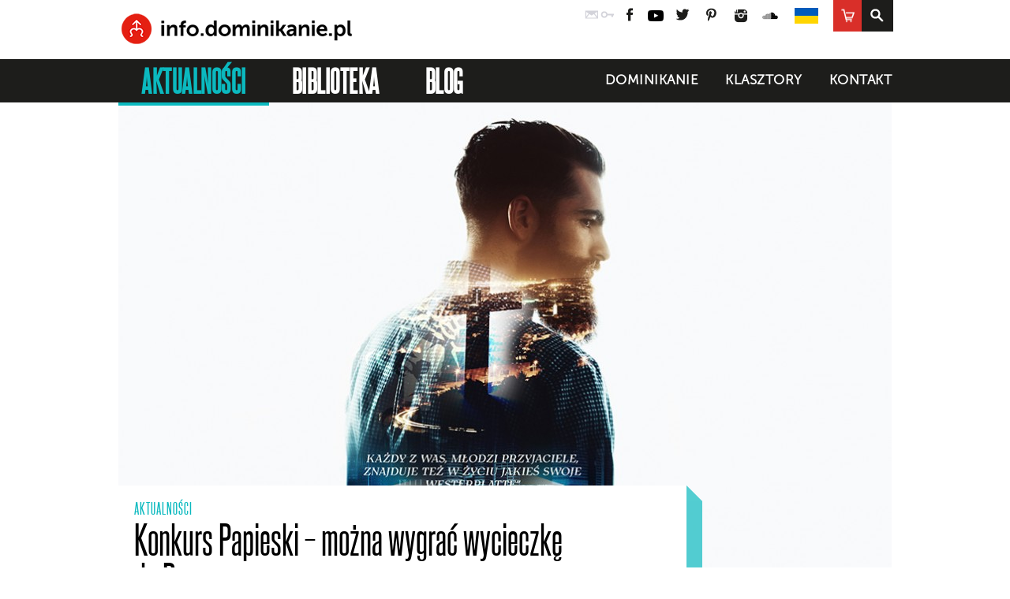

--- FILE ---
content_type: text/html; charset=UTF-8
request_url: https://info.dominikanie.pl/2016/02/konkurs-papieski-mozna-wygrac-wycieczke-do-rzymu/
body_size: 24232
content:
<!doctype html>
<!--[if lt IE 7 ]> <html class="no-js ie6 oldie" lang="pl"> <![endif]-->
<!--[if IE 7 ]>    <html class="no-js ie7 oldie" lang="pl"> <![endif]-->
<!--[if IE 8 ]>    <html class="no-js ie8 oldie" lang="pl"> <![endif]-->
<!--[if IE 9 ]>    <html class="no-js ie9" lang="pl"> <![endif]-->
<!--[if (gte IE 9)|!(IE)]><!-->
<html class="no-js" lang="pl">
<!--<![endif]-->
<head>
	<meta http-equiv="Content-Type" content="text/html; charset=utf-8">
	<title>Konkurs Papieski – można wygrać wycieczkę do Rzymu  &#8211;  Info.dominikanie.pl	</title>
	<meta name="author" content="dominikanie.pl">
	<meta name="robots" content="index, follow, noodp" />
	<meta name="description" content="" />
	<meta content="kazanie, powołanie, klasztor, zakon, spowiedź, rachunek sumienia, wiara, modlitwa, Bóg, nadzieja" name="keywords">
	<!--[if lt IE 9]>
	<meta http-equiv="X-UA-Compatible" content="IE=edge,chrome=1">
	<![endif]-->
	<meta name="HandheldFriendly" content="True">
	<meta name="viewport" content="width=device-width, maximum-scale=1.0">
	<link rel="shortcut icon" href="https://info.dominikanie.pl/wp-content/themes/dominikanie/favicon.ico" type="image/x-icon">
	<link rel="icon" href="https://info.dominikanie.pl/wp-content/themes/dominikanie/favicon.ico" type="image/x-icon">
	<link rel="pingback" href="https://info.dominikanie.pl/xmlrpc.php">
	<link rel="stylesheet" type="text/css" href="https://info.dominikanie.pl/wp-content/themes/dominikanie/style.css?v=012026012945" charset="utf-8">
	<link href="https://info.dominikanie.pl/wp-content/themes/dominikanie/css/mmenu.css?v=012026012945" rel="stylesheet" type="text/css" charset="utf-8">
	<!-- NOT FOUND <link rel="stylesheet" type="text/css" href="https://cloud.typography.com/7290052/762702/css/fonts.css" /> -->
	<!--<link rel="stylesheet" href="https://info.dominikanie.pl/wp-content/themes/dominikanie/css/fonts/t/s.css" type="text/css" charset="utf-8" />-->
	<!--[if lt IE 9]><link href="https://info.dominikanie.pl/wp-content/themes/dominikanie/css/mmenu-ie.css" rel="stylesheet" type="text/css"><![endif]-->
	<!-- end mmenu Styles -->

	<!-- <script src="https://ajax.googleapis.com/ajax/libs/jquery/1.7.2/jquery.min.js" type="text/javascript"></script> -->

	<!--[if (gte IE 6)&(lte IE 8)]>
		<script type="text/javascript" src="https://info.dominikanie.pl/wp-content/themes/dominikanie/js/selectivizr.js"></script>
		<noscript><link rel="stylesheet" href="[fallback css]" /></noscript>
	<![endif]-->
	<!--[if lt IE 9]>
		<script src="https://html5shim.googlecode.com/svn/trunk/html5.js"></script>
	<![endif]-->
		
<link rel="alternate" title="oEmbed (JSON)" type="application/json+oembed" href="https://info.dominikanie.pl/wp-json/oembed/1.0/embed?url=https%3A%2F%2Finfo.dominikanie.pl%2F2016%2F02%2Fkonkurs-papieski-mozna-wygrac-wycieczke-do-rzymu%2F" />
<link rel="alternate" title="oEmbed (XML)" type="text/xml+oembed" href="https://info.dominikanie.pl/wp-json/oembed/1.0/embed?url=https%3A%2F%2Finfo.dominikanie.pl%2F2016%2F02%2Fkonkurs-papieski-mozna-wygrac-wycieczke-do-rzymu%2F&#038;format=xml" />
<style id='wp-img-auto-sizes-contain-inline-css' type='text/css'>
img:is([sizes=auto i],[sizes^="auto," i]){contain-intrinsic-size:3000px 1500px}
/*# sourceURL=wp-img-auto-sizes-contain-inline-css */
</style>
<style id='wp-emoji-styles-inline-css' type='text/css'>

	img.wp-smiley, img.emoji {
		display: inline !important;
		border: none !important;
		box-shadow: none !important;
		height: 1em !important;
		width: 1em !important;
		margin: 0 0.07em !important;
		vertical-align: -0.1em !important;
		background: none !important;
		padding: 0 !important;
	}
/*# sourceURL=wp-emoji-styles-inline-css */
</style>
<style id='wp-block-library-inline-css' type='text/css'>
:root{--wp-block-synced-color:#7a00df;--wp-block-synced-color--rgb:122,0,223;--wp-bound-block-color:var(--wp-block-synced-color);--wp-editor-canvas-background:#ddd;--wp-admin-theme-color:#007cba;--wp-admin-theme-color--rgb:0,124,186;--wp-admin-theme-color-darker-10:#006ba1;--wp-admin-theme-color-darker-10--rgb:0,107,160.5;--wp-admin-theme-color-darker-20:#005a87;--wp-admin-theme-color-darker-20--rgb:0,90,135;--wp-admin-border-width-focus:2px}@media (min-resolution:192dpi){:root{--wp-admin-border-width-focus:1.5px}}.wp-element-button{cursor:pointer}:root .has-very-light-gray-background-color{background-color:#eee}:root .has-very-dark-gray-background-color{background-color:#313131}:root .has-very-light-gray-color{color:#eee}:root .has-very-dark-gray-color{color:#313131}:root .has-vivid-green-cyan-to-vivid-cyan-blue-gradient-background{background:linear-gradient(135deg,#00d084,#0693e3)}:root .has-purple-crush-gradient-background{background:linear-gradient(135deg,#34e2e4,#4721fb 50%,#ab1dfe)}:root .has-hazy-dawn-gradient-background{background:linear-gradient(135deg,#faaca8,#dad0ec)}:root .has-subdued-olive-gradient-background{background:linear-gradient(135deg,#fafae1,#67a671)}:root .has-atomic-cream-gradient-background{background:linear-gradient(135deg,#fdd79a,#004a59)}:root .has-nightshade-gradient-background{background:linear-gradient(135deg,#330968,#31cdcf)}:root .has-midnight-gradient-background{background:linear-gradient(135deg,#020381,#2874fc)}:root{--wp--preset--font-size--normal:16px;--wp--preset--font-size--huge:42px}.has-regular-font-size{font-size:1em}.has-larger-font-size{font-size:2.625em}.has-normal-font-size{font-size:var(--wp--preset--font-size--normal)}.has-huge-font-size{font-size:var(--wp--preset--font-size--huge)}.has-text-align-center{text-align:center}.has-text-align-left{text-align:left}.has-text-align-right{text-align:right}.has-fit-text{white-space:nowrap!important}#end-resizable-editor-section{display:none}.aligncenter{clear:both}.items-justified-left{justify-content:flex-start}.items-justified-center{justify-content:center}.items-justified-right{justify-content:flex-end}.items-justified-space-between{justify-content:space-between}.screen-reader-text{border:0;clip-path:inset(50%);height:1px;margin:-1px;overflow:hidden;padding:0;position:absolute;width:1px;word-wrap:normal!important}.screen-reader-text:focus{background-color:#ddd;clip-path:none;color:#444;display:block;font-size:1em;height:auto;left:5px;line-height:normal;padding:15px 23px 14px;text-decoration:none;top:5px;width:auto;z-index:100000}html :where(.has-border-color){border-style:solid}html :where([style*=border-top-color]){border-top-style:solid}html :where([style*=border-right-color]){border-right-style:solid}html :where([style*=border-bottom-color]){border-bottom-style:solid}html :where([style*=border-left-color]){border-left-style:solid}html :where([style*=border-width]){border-style:solid}html :where([style*=border-top-width]){border-top-style:solid}html :where([style*=border-right-width]){border-right-style:solid}html :where([style*=border-bottom-width]){border-bottom-style:solid}html :where([style*=border-left-width]){border-left-style:solid}html :where(img[class*=wp-image-]){height:auto;max-width:100%}:where(figure){margin:0 0 1em}html :where(.is-position-sticky){--wp-admin--admin-bar--position-offset:var(--wp-admin--admin-bar--height,0px)}@media screen and (max-width:600px){html :where(.is-position-sticky){--wp-admin--admin-bar--position-offset:0px}}

/*# sourceURL=wp-block-library-inline-css */
</style><style id='wp-block-gallery-inline-css' type='text/css'>
.blocks-gallery-grid:not(.has-nested-images),.wp-block-gallery:not(.has-nested-images){display:flex;flex-wrap:wrap;list-style-type:none;margin:0;padding:0}.blocks-gallery-grid:not(.has-nested-images) .blocks-gallery-image,.blocks-gallery-grid:not(.has-nested-images) .blocks-gallery-item,.wp-block-gallery:not(.has-nested-images) .blocks-gallery-image,.wp-block-gallery:not(.has-nested-images) .blocks-gallery-item{display:flex;flex-direction:column;flex-grow:1;justify-content:center;margin:0 1em 1em 0;position:relative;width:calc(50% - 1em)}.blocks-gallery-grid:not(.has-nested-images) .blocks-gallery-image:nth-of-type(2n),.blocks-gallery-grid:not(.has-nested-images) .blocks-gallery-item:nth-of-type(2n),.wp-block-gallery:not(.has-nested-images) .blocks-gallery-image:nth-of-type(2n),.wp-block-gallery:not(.has-nested-images) .blocks-gallery-item:nth-of-type(2n){margin-right:0}.blocks-gallery-grid:not(.has-nested-images) .blocks-gallery-image figure,.blocks-gallery-grid:not(.has-nested-images) .blocks-gallery-item figure,.wp-block-gallery:not(.has-nested-images) .blocks-gallery-image figure,.wp-block-gallery:not(.has-nested-images) .blocks-gallery-item figure{align-items:flex-end;display:flex;height:100%;justify-content:flex-start;margin:0}.blocks-gallery-grid:not(.has-nested-images) .blocks-gallery-image img,.blocks-gallery-grid:not(.has-nested-images) .blocks-gallery-item img,.wp-block-gallery:not(.has-nested-images) .blocks-gallery-image img,.wp-block-gallery:not(.has-nested-images) .blocks-gallery-item img{display:block;height:auto;max-width:100%;width:auto}.blocks-gallery-grid:not(.has-nested-images) .blocks-gallery-image figcaption,.blocks-gallery-grid:not(.has-nested-images) .blocks-gallery-item figcaption,.wp-block-gallery:not(.has-nested-images) .blocks-gallery-image figcaption,.wp-block-gallery:not(.has-nested-images) .blocks-gallery-item figcaption{background:linear-gradient(0deg,#000000b3,#0000004d 70%,#0000);bottom:0;box-sizing:border-box;color:#fff;font-size:.8em;margin:0;max-height:100%;overflow:auto;padding:3em .77em .7em;position:absolute;text-align:center;width:100%;z-index:2}.blocks-gallery-grid:not(.has-nested-images) .blocks-gallery-image figcaption img,.blocks-gallery-grid:not(.has-nested-images) .blocks-gallery-item figcaption img,.wp-block-gallery:not(.has-nested-images) .blocks-gallery-image figcaption img,.wp-block-gallery:not(.has-nested-images) .blocks-gallery-item figcaption img{display:inline}.blocks-gallery-grid:not(.has-nested-images) figcaption,.wp-block-gallery:not(.has-nested-images) figcaption{flex-grow:1}.blocks-gallery-grid:not(.has-nested-images).is-cropped .blocks-gallery-image a,.blocks-gallery-grid:not(.has-nested-images).is-cropped .blocks-gallery-image img,.blocks-gallery-grid:not(.has-nested-images).is-cropped .blocks-gallery-item a,.blocks-gallery-grid:not(.has-nested-images).is-cropped .blocks-gallery-item img,.wp-block-gallery:not(.has-nested-images).is-cropped .blocks-gallery-image a,.wp-block-gallery:not(.has-nested-images).is-cropped .blocks-gallery-image img,.wp-block-gallery:not(.has-nested-images).is-cropped .blocks-gallery-item a,.wp-block-gallery:not(.has-nested-images).is-cropped .blocks-gallery-item img{flex:1;height:100%;object-fit:cover;width:100%}.blocks-gallery-grid:not(.has-nested-images).columns-1 .blocks-gallery-image,.blocks-gallery-grid:not(.has-nested-images).columns-1 .blocks-gallery-item,.wp-block-gallery:not(.has-nested-images).columns-1 .blocks-gallery-image,.wp-block-gallery:not(.has-nested-images).columns-1 .blocks-gallery-item{margin-right:0;width:100%}@media (min-width:600px){.blocks-gallery-grid:not(.has-nested-images).columns-3 .blocks-gallery-image,.blocks-gallery-grid:not(.has-nested-images).columns-3 .blocks-gallery-item,.wp-block-gallery:not(.has-nested-images).columns-3 .blocks-gallery-image,.wp-block-gallery:not(.has-nested-images).columns-3 .blocks-gallery-item{margin-right:1em;width:calc(33.33333% - .66667em)}.blocks-gallery-grid:not(.has-nested-images).columns-4 .blocks-gallery-image,.blocks-gallery-grid:not(.has-nested-images).columns-4 .blocks-gallery-item,.wp-block-gallery:not(.has-nested-images).columns-4 .blocks-gallery-image,.wp-block-gallery:not(.has-nested-images).columns-4 .blocks-gallery-item{margin-right:1em;width:calc(25% - .75em)}.blocks-gallery-grid:not(.has-nested-images).columns-5 .blocks-gallery-image,.blocks-gallery-grid:not(.has-nested-images).columns-5 .blocks-gallery-item,.wp-block-gallery:not(.has-nested-images).columns-5 .blocks-gallery-image,.wp-block-gallery:not(.has-nested-images).columns-5 .blocks-gallery-item{margin-right:1em;width:calc(20% - .8em)}.blocks-gallery-grid:not(.has-nested-images).columns-6 .blocks-gallery-image,.blocks-gallery-grid:not(.has-nested-images).columns-6 .blocks-gallery-item,.wp-block-gallery:not(.has-nested-images).columns-6 .blocks-gallery-image,.wp-block-gallery:not(.has-nested-images).columns-6 .blocks-gallery-item{margin-right:1em;width:calc(16.66667% - .83333em)}.blocks-gallery-grid:not(.has-nested-images).columns-7 .blocks-gallery-image,.blocks-gallery-grid:not(.has-nested-images).columns-7 .blocks-gallery-item,.wp-block-gallery:not(.has-nested-images).columns-7 .blocks-gallery-image,.wp-block-gallery:not(.has-nested-images).columns-7 .blocks-gallery-item{margin-right:1em;width:calc(14.28571% - .85714em)}.blocks-gallery-grid:not(.has-nested-images).columns-8 .blocks-gallery-image,.blocks-gallery-grid:not(.has-nested-images).columns-8 .blocks-gallery-item,.wp-block-gallery:not(.has-nested-images).columns-8 .blocks-gallery-image,.wp-block-gallery:not(.has-nested-images).columns-8 .blocks-gallery-item{margin-right:1em;width:calc(12.5% - .875em)}.blocks-gallery-grid:not(.has-nested-images).columns-1 .blocks-gallery-image:nth-of-type(1n),.blocks-gallery-grid:not(.has-nested-images).columns-1 .blocks-gallery-item:nth-of-type(1n),.blocks-gallery-grid:not(.has-nested-images).columns-2 .blocks-gallery-image:nth-of-type(2n),.blocks-gallery-grid:not(.has-nested-images).columns-2 .blocks-gallery-item:nth-of-type(2n),.blocks-gallery-grid:not(.has-nested-images).columns-3 .blocks-gallery-image:nth-of-type(3n),.blocks-gallery-grid:not(.has-nested-images).columns-3 .blocks-gallery-item:nth-of-type(3n),.blocks-gallery-grid:not(.has-nested-images).columns-4 .blocks-gallery-image:nth-of-type(4n),.blocks-gallery-grid:not(.has-nested-images).columns-4 .blocks-gallery-item:nth-of-type(4n),.blocks-gallery-grid:not(.has-nested-images).columns-5 .blocks-gallery-image:nth-of-type(5n),.blocks-gallery-grid:not(.has-nested-images).columns-5 .blocks-gallery-item:nth-of-type(5n),.blocks-gallery-grid:not(.has-nested-images).columns-6 .blocks-gallery-image:nth-of-type(6n),.blocks-gallery-grid:not(.has-nested-images).columns-6 .blocks-gallery-item:nth-of-type(6n),.blocks-gallery-grid:not(.has-nested-images).columns-7 .blocks-gallery-image:nth-of-type(7n),.blocks-gallery-grid:not(.has-nested-images).columns-7 .blocks-gallery-item:nth-of-type(7n),.blocks-gallery-grid:not(.has-nested-images).columns-8 .blocks-gallery-image:nth-of-type(8n),.blocks-gallery-grid:not(.has-nested-images).columns-8 .blocks-gallery-item:nth-of-type(8n),.wp-block-gallery:not(.has-nested-images).columns-1 .blocks-gallery-image:nth-of-type(1n),.wp-block-gallery:not(.has-nested-images).columns-1 .blocks-gallery-item:nth-of-type(1n),.wp-block-gallery:not(.has-nested-images).columns-2 .blocks-gallery-image:nth-of-type(2n),.wp-block-gallery:not(.has-nested-images).columns-2 .blocks-gallery-item:nth-of-type(2n),.wp-block-gallery:not(.has-nested-images).columns-3 .blocks-gallery-image:nth-of-type(3n),.wp-block-gallery:not(.has-nested-images).columns-3 .blocks-gallery-item:nth-of-type(3n),.wp-block-gallery:not(.has-nested-images).columns-4 .blocks-gallery-image:nth-of-type(4n),.wp-block-gallery:not(.has-nested-images).columns-4 .blocks-gallery-item:nth-of-type(4n),.wp-block-gallery:not(.has-nested-images).columns-5 .blocks-gallery-image:nth-of-type(5n),.wp-block-gallery:not(.has-nested-images).columns-5 .blocks-gallery-item:nth-of-type(5n),.wp-block-gallery:not(.has-nested-images).columns-6 .blocks-gallery-image:nth-of-type(6n),.wp-block-gallery:not(.has-nested-images).columns-6 .blocks-gallery-item:nth-of-type(6n),.wp-block-gallery:not(.has-nested-images).columns-7 .blocks-gallery-image:nth-of-type(7n),.wp-block-gallery:not(.has-nested-images).columns-7 .blocks-gallery-item:nth-of-type(7n),.wp-block-gallery:not(.has-nested-images).columns-8 .blocks-gallery-image:nth-of-type(8n),.wp-block-gallery:not(.has-nested-images).columns-8 .blocks-gallery-item:nth-of-type(8n){margin-right:0}}.blocks-gallery-grid:not(.has-nested-images) .blocks-gallery-image:last-child,.blocks-gallery-grid:not(.has-nested-images) .blocks-gallery-item:last-child,.wp-block-gallery:not(.has-nested-images) .blocks-gallery-image:last-child,.wp-block-gallery:not(.has-nested-images) .blocks-gallery-item:last-child{margin-right:0}.blocks-gallery-grid:not(.has-nested-images).alignleft,.blocks-gallery-grid:not(.has-nested-images).alignright,.wp-block-gallery:not(.has-nested-images).alignleft,.wp-block-gallery:not(.has-nested-images).alignright{max-width:420px;width:100%}.blocks-gallery-grid:not(.has-nested-images).aligncenter .blocks-gallery-item figure,.wp-block-gallery:not(.has-nested-images).aligncenter .blocks-gallery-item figure{justify-content:center}.wp-block-gallery:not(.is-cropped) .blocks-gallery-item{align-self:flex-start}figure.wp-block-gallery.has-nested-images{align-items:normal}.wp-block-gallery.has-nested-images figure.wp-block-image:not(#individual-image){margin:0;width:calc(50% - var(--wp--style--unstable-gallery-gap, 16px)/2)}.wp-block-gallery.has-nested-images figure.wp-block-image{box-sizing:border-box;display:flex;flex-direction:column;flex-grow:1;justify-content:center;max-width:100%;position:relative}.wp-block-gallery.has-nested-images figure.wp-block-image>a,.wp-block-gallery.has-nested-images figure.wp-block-image>div{flex-direction:column;flex-grow:1;margin:0}.wp-block-gallery.has-nested-images figure.wp-block-image img{display:block;height:auto;max-width:100%!important;width:auto}.wp-block-gallery.has-nested-images figure.wp-block-image figcaption,.wp-block-gallery.has-nested-images figure.wp-block-image:has(figcaption):before{bottom:0;left:0;max-height:100%;position:absolute;right:0}.wp-block-gallery.has-nested-images figure.wp-block-image:has(figcaption):before{backdrop-filter:blur(3px);content:"";height:100%;-webkit-mask-image:linear-gradient(0deg,#000 20%,#0000);mask-image:linear-gradient(0deg,#000 20%,#0000);max-height:40%;pointer-events:none}.wp-block-gallery.has-nested-images figure.wp-block-image figcaption{box-sizing:border-box;color:#fff;font-size:13px;margin:0;overflow:auto;padding:1em;text-align:center;text-shadow:0 0 1.5px #000}.wp-block-gallery.has-nested-images figure.wp-block-image figcaption::-webkit-scrollbar{height:12px;width:12px}.wp-block-gallery.has-nested-images figure.wp-block-image figcaption::-webkit-scrollbar-track{background-color:initial}.wp-block-gallery.has-nested-images figure.wp-block-image figcaption::-webkit-scrollbar-thumb{background-clip:padding-box;background-color:initial;border:3px solid #0000;border-radius:8px}.wp-block-gallery.has-nested-images figure.wp-block-image figcaption:focus-within::-webkit-scrollbar-thumb,.wp-block-gallery.has-nested-images figure.wp-block-image figcaption:focus::-webkit-scrollbar-thumb,.wp-block-gallery.has-nested-images figure.wp-block-image figcaption:hover::-webkit-scrollbar-thumb{background-color:#fffc}.wp-block-gallery.has-nested-images figure.wp-block-image figcaption{scrollbar-color:#0000 #0000;scrollbar-gutter:stable both-edges;scrollbar-width:thin}.wp-block-gallery.has-nested-images figure.wp-block-image figcaption:focus,.wp-block-gallery.has-nested-images figure.wp-block-image figcaption:focus-within,.wp-block-gallery.has-nested-images figure.wp-block-image figcaption:hover{scrollbar-color:#fffc #0000}.wp-block-gallery.has-nested-images figure.wp-block-image figcaption{will-change:transform}@media (hover:none){.wp-block-gallery.has-nested-images figure.wp-block-image figcaption{scrollbar-color:#fffc #0000}}.wp-block-gallery.has-nested-images figure.wp-block-image figcaption{background:linear-gradient(0deg,#0006,#0000)}.wp-block-gallery.has-nested-images figure.wp-block-image figcaption img{display:inline}.wp-block-gallery.has-nested-images figure.wp-block-image figcaption a{color:inherit}.wp-block-gallery.has-nested-images figure.wp-block-image.has-custom-border img{box-sizing:border-box}.wp-block-gallery.has-nested-images figure.wp-block-image.has-custom-border>a,.wp-block-gallery.has-nested-images figure.wp-block-image.has-custom-border>div,.wp-block-gallery.has-nested-images figure.wp-block-image.is-style-rounded>a,.wp-block-gallery.has-nested-images figure.wp-block-image.is-style-rounded>div{flex:1 1 auto}.wp-block-gallery.has-nested-images figure.wp-block-image.has-custom-border figcaption,.wp-block-gallery.has-nested-images figure.wp-block-image.is-style-rounded figcaption{background:none;color:inherit;flex:initial;margin:0;padding:10px 10px 9px;position:relative;text-shadow:none}.wp-block-gallery.has-nested-images figure.wp-block-image.has-custom-border:before,.wp-block-gallery.has-nested-images figure.wp-block-image.is-style-rounded:before{content:none}.wp-block-gallery.has-nested-images figcaption{flex-basis:100%;flex-grow:1;text-align:center}.wp-block-gallery.has-nested-images:not(.is-cropped) figure.wp-block-image:not(#individual-image){margin-bottom:auto;margin-top:0}.wp-block-gallery.has-nested-images.is-cropped figure.wp-block-image:not(#individual-image){align-self:inherit}.wp-block-gallery.has-nested-images.is-cropped figure.wp-block-image:not(#individual-image)>a,.wp-block-gallery.has-nested-images.is-cropped figure.wp-block-image:not(#individual-image)>div:not(.components-drop-zone){display:flex}.wp-block-gallery.has-nested-images.is-cropped figure.wp-block-image:not(#individual-image) a,.wp-block-gallery.has-nested-images.is-cropped figure.wp-block-image:not(#individual-image) img{flex:1 0 0%;height:100%;object-fit:cover;width:100%}.wp-block-gallery.has-nested-images.columns-1 figure.wp-block-image:not(#individual-image){width:100%}@media (min-width:600px){.wp-block-gallery.has-nested-images.columns-3 figure.wp-block-image:not(#individual-image){width:calc(33.33333% - var(--wp--style--unstable-gallery-gap, 16px)*.66667)}.wp-block-gallery.has-nested-images.columns-4 figure.wp-block-image:not(#individual-image){width:calc(25% - var(--wp--style--unstable-gallery-gap, 16px)*.75)}.wp-block-gallery.has-nested-images.columns-5 figure.wp-block-image:not(#individual-image){width:calc(20% - var(--wp--style--unstable-gallery-gap, 16px)*.8)}.wp-block-gallery.has-nested-images.columns-6 figure.wp-block-image:not(#individual-image){width:calc(16.66667% - var(--wp--style--unstable-gallery-gap, 16px)*.83333)}.wp-block-gallery.has-nested-images.columns-7 figure.wp-block-image:not(#individual-image){width:calc(14.28571% - var(--wp--style--unstable-gallery-gap, 16px)*.85714)}.wp-block-gallery.has-nested-images.columns-8 figure.wp-block-image:not(#individual-image){width:calc(12.5% - var(--wp--style--unstable-gallery-gap, 16px)*.875)}.wp-block-gallery.has-nested-images.columns-default figure.wp-block-image:not(#individual-image){width:calc(33.33% - var(--wp--style--unstable-gallery-gap, 16px)*.66667)}.wp-block-gallery.has-nested-images.columns-default figure.wp-block-image:not(#individual-image):first-child:nth-last-child(2),.wp-block-gallery.has-nested-images.columns-default figure.wp-block-image:not(#individual-image):first-child:nth-last-child(2)~figure.wp-block-image:not(#individual-image){width:calc(50% - var(--wp--style--unstable-gallery-gap, 16px)*.5)}.wp-block-gallery.has-nested-images.columns-default figure.wp-block-image:not(#individual-image):first-child:last-child{width:100%}}.wp-block-gallery.has-nested-images.alignleft,.wp-block-gallery.has-nested-images.alignright{max-width:420px;width:100%}.wp-block-gallery.has-nested-images.aligncenter{justify-content:center}
/*# sourceURL=https://info.dominikanie.pl/wp-includes/blocks/gallery/style.min.css */
</style>
<style id='wp-block-heading-inline-css' type='text/css'>
h1:where(.wp-block-heading).has-background,h2:where(.wp-block-heading).has-background,h3:where(.wp-block-heading).has-background,h4:where(.wp-block-heading).has-background,h5:where(.wp-block-heading).has-background,h6:where(.wp-block-heading).has-background{padding:1.25em 2.375em}h1.has-text-align-left[style*=writing-mode]:where([style*=vertical-lr]),h1.has-text-align-right[style*=writing-mode]:where([style*=vertical-rl]),h2.has-text-align-left[style*=writing-mode]:where([style*=vertical-lr]),h2.has-text-align-right[style*=writing-mode]:where([style*=vertical-rl]),h3.has-text-align-left[style*=writing-mode]:where([style*=vertical-lr]),h3.has-text-align-right[style*=writing-mode]:where([style*=vertical-rl]),h4.has-text-align-left[style*=writing-mode]:where([style*=vertical-lr]),h4.has-text-align-right[style*=writing-mode]:where([style*=vertical-rl]),h5.has-text-align-left[style*=writing-mode]:where([style*=vertical-lr]),h5.has-text-align-right[style*=writing-mode]:where([style*=vertical-rl]),h6.has-text-align-left[style*=writing-mode]:where([style*=vertical-lr]),h6.has-text-align-right[style*=writing-mode]:where([style*=vertical-rl]){rotate:180deg}
/*# sourceURL=https://info.dominikanie.pl/wp-includes/blocks/heading/style.min.css */
</style>
<style id='wp-block-image-inline-css' type='text/css'>
.wp-block-image>a,.wp-block-image>figure>a{display:inline-block}.wp-block-image img{box-sizing:border-box;height:auto;max-width:100%;vertical-align:bottom}@media not (prefers-reduced-motion){.wp-block-image img.hide{visibility:hidden}.wp-block-image img.show{animation:show-content-image .4s}}.wp-block-image[style*=border-radius] img,.wp-block-image[style*=border-radius]>a{border-radius:inherit}.wp-block-image.has-custom-border img{box-sizing:border-box}.wp-block-image.aligncenter{text-align:center}.wp-block-image.alignfull>a,.wp-block-image.alignwide>a{width:100%}.wp-block-image.alignfull img,.wp-block-image.alignwide img{height:auto;width:100%}.wp-block-image .aligncenter,.wp-block-image .alignleft,.wp-block-image .alignright,.wp-block-image.aligncenter,.wp-block-image.alignleft,.wp-block-image.alignright{display:table}.wp-block-image .aligncenter>figcaption,.wp-block-image .alignleft>figcaption,.wp-block-image .alignright>figcaption,.wp-block-image.aligncenter>figcaption,.wp-block-image.alignleft>figcaption,.wp-block-image.alignright>figcaption{caption-side:bottom;display:table-caption}.wp-block-image .alignleft{float:left;margin:.5em 1em .5em 0}.wp-block-image .alignright{float:right;margin:.5em 0 .5em 1em}.wp-block-image .aligncenter{margin-left:auto;margin-right:auto}.wp-block-image :where(figcaption){margin-bottom:1em;margin-top:.5em}.wp-block-image.is-style-circle-mask img{border-radius:9999px}@supports ((-webkit-mask-image:none) or (mask-image:none)) or (-webkit-mask-image:none){.wp-block-image.is-style-circle-mask img{border-radius:0;-webkit-mask-image:url('data:image/svg+xml;utf8,<svg viewBox="0 0 100 100" xmlns="http://www.w3.org/2000/svg"><circle cx="50" cy="50" r="50"/></svg>');mask-image:url('data:image/svg+xml;utf8,<svg viewBox="0 0 100 100" xmlns="http://www.w3.org/2000/svg"><circle cx="50" cy="50" r="50"/></svg>');mask-mode:alpha;-webkit-mask-position:center;mask-position:center;-webkit-mask-repeat:no-repeat;mask-repeat:no-repeat;-webkit-mask-size:contain;mask-size:contain}}:root :where(.wp-block-image.is-style-rounded img,.wp-block-image .is-style-rounded img){border-radius:9999px}.wp-block-image figure{margin:0}.wp-lightbox-container{display:flex;flex-direction:column;position:relative}.wp-lightbox-container img{cursor:zoom-in}.wp-lightbox-container img:hover+button{opacity:1}.wp-lightbox-container button{align-items:center;backdrop-filter:blur(16px) saturate(180%);background-color:#5a5a5a40;border:none;border-radius:4px;cursor:zoom-in;display:flex;height:20px;justify-content:center;opacity:0;padding:0;position:absolute;right:16px;text-align:center;top:16px;width:20px;z-index:100}@media not (prefers-reduced-motion){.wp-lightbox-container button{transition:opacity .2s ease}}.wp-lightbox-container button:focus-visible{outline:3px auto #5a5a5a40;outline:3px auto -webkit-focus-ring-color;outline-offset:3px}.wp-lightbox-container button:hover{cursor:pointer;opacity:1}.wp-lightbox-container button:focus{opacity:1}.wp-lightbox-container button:focus,.wp-lightbox-container button:hover,.wp-lightbox-container button:not(:hover):not(:active):not(.has-background){background-color:#5a5a5a40;border:none}.wp-lightbox-overlay{box-sizing:border-box;cursor:zoom-out;height:100vh;left:0;overflow:hidden;position:fixed;top:0;visibility:hidden;width:100%;z-index:100000}.wp-lightbox-overlay .close-button{align-items:center;cursor:pointer;display:flex;justify-content:center;min-height:40px;min-width:40px;padding:0;position:absolute;right:calc(env(safe-area-inset-right) + 16px);top:calc(env(safe-area-inset-top) + 16px);z-index:5000000}.wp-lightbox-overlay .close-button:focus,.wp-lightbox-overlay .close-button:hover,.wp-lightbox-overlay .close-button:not(:hover):not(:active):not(.has-background){background:none;border:none}.wp-lightbox-overlay .lightbox-image-container{height:var(--wp--lightbox-container-height);left:50%;overflow:hidden;position:absolute;top:50%;transform:translate(-50%,-50%);transform-origin:top left;width:var(--wp--lightbox-container-width);z-index:9999999999}.wp-lightbox-overlay .wp-block-image{align-items:center;box-sizing:border-box;display:flex;height:100%;justify-content:center;margin:0;position:relative;transform-origin:0 0;width:100%;z-index:3000000}.wp-lightbox-overlay .wp-block-image img{height:var(--wp--lightbox-image-height);min-height:var(--wp--lightbox-image-height);min-width:var(--wp--lightbox-image-width);width:var(--wp--lightbox-image-width)}.wp-lightbox-overlay .wp-block-image figcaption{display:none}.wp-lightbox-overlay button{background:none;border:none}.wp-lightbox-overlay .scrim{background-color:#fff;height:100%;opacity:.9;position:absolute;width:100%;z-index:2000000}.wp-lightbox-overlay.active{visibility:visible}@media not (prefers-reduced-motion){.wp-lightbox-overlay.active{animation:turn-on-visibility .25s both}.wp-lightbox-overlay.active img{animation:turn-on-visibility .35s both}.wp-lightbox-overlay.show-closing-animation:not(.active){animation:turn-off-visibility .35s both}.wp-lightbox-overlay.show-closing-animation:not(.active) img{animation:turn-off-visibility .25s both}.wp-lightbox-overlay.zoom.active{animation:none;opacity:1;visibility:visible}.wp-lightbox-overlay.zoom.active .lightbox-image-container{animation:lightbox-zoom-in .4s}.wp-lightbox-overlay.zoom.active .lightbox-image-container img{animation:none}.wp-lightbox-overlay.zoom.active .scrim{animation:turn-on-visibility .4s forwards}.wp-lightbox-overlay.zoom.show-closing-animation:not(.active){animation:none}.wp-lightbox-overlay.zoom.show-closing-animation:not(.active) .lightbox-image-container{animation:lightbox-zoom-out .4s}.wp-lightbox-overlay.zoom.show-closing-animation:not(.active) .lightbox-image-container img{animation:none}.wp-lightbox-overlay.zoom.show-closing-animation:not(.active) .scrim{animation:turn-off-visibility .4s forwards}}@keyframes show-content-image{0%{visibility:hidden}99%{visibility:hidden}to{visibility:visible}}@keyframes turn-on-visibility{0%{opacity:0}to{opacity:1}}@keyframes turn-off-visibility{0%{opacity:1;visibility:visible}99%{opacity:0;visibility:visible}to{opacity:0;visibility:hidden}}@keyframes lightbox-zoom-in{0%{transform:translate(calc((-100vw + var(--wp--lightbox-scrollbar-width))/2 + var(--wp--lightbox-initial-left-position)),calc(-50vh + var(--wp--lightbox-initial-top-position))) scale(var(--wp--lightbox-scale))}to{transform:translate(-50%,-50%) scale(1)}}@keyframes lightbox-zoom-out{0%{transform:translate(-50%,-50%) scale(1);visibility:visible}99%{visibility:visible}to{transform:translate(calc((-100vw + var(--wp--lightbox-scrollbar-width))/2 + var(--wp--lightbox-initial-left-position)),calc(-50vh + var(--wp--lightbox-initial-top-position))) scale(var(--wp--lightbox-scale));visibility:hidden}}
/*# sourceURL=https://info.dominikanie.pl/wp-includes/blocks/image/style.min.css */
</style>
<style id='wp-block-list-inline-css' type='text/css'>
ol,ul{box-sizing:border-box}:root :where(.wp-block-list.has-background){padding:1.25em 2.375em}
/*# sourceURL=https://info.dominikanie.pl/wp-includes/blocks/list/style.min.css */
</style>
<style id='wp-block-paragraph-inline-css' type='text/css'>
.is-small-text{font-size:.875em}.is-regular-text{font-size:1em}.is-large-text{font-size:2.25em}.is-larger-text{font-size:3em}.has-drop-cap:not(:focus):first-letter{float:left;font-size:8.4em;font-style:normal;font-weight:100;line-height:.68;margin:.05em .1em 0 0;text-transform:uppercase}body.rtl .has-drop-cap:not(:focus):first-letter{float:none;margin-left:.1em}p.has-drop-cap.has-background{overflow:hidden}:root :where(p.has-background){padding:1.25em 2.375em}:where(p.has-text-color:not(.has-link-color)) a{color:inherit}p.has-text-align-left[style*="writing-mode:vertical-lr"],p.has-text-align-right[style*="writing-mode:vertical-rl"]{rotate:180deg}
/*# sourceURL=https://info.dominikanie.pl/wp-includes/blocks/paragraph/style.min.css */
</style>
<style id='global-styles-inline-css' type='text/css'>
:root{--wp--preset--aspect-ratio--square: 1;--wp--preset--aspect-ratio--4-3: 4/3;--wp--preset--aspect-ratio--3-4: 3/4;--wp--preset--aspect-ratio--3-2: 3/2;--wp--preset--aspect-ratio--2-3: 2/3;--wp--preset--aspect-ratio--16-9: 16/9;--wp--preset--aspect-ratio--9-16: 9/16;--wp--preset--color--black: #000000;--wp--preset--color--cyan-bluish-gray: #abb8c3;--wp--preset--color--white: #ffffff;--wp--preset--color--pale-pink: #f78da7;--wp--preset--color--vivid-red: #cf2e2e;--wp--preset--color--luminous-vivid-orange: #ff6900;--wp--preset--color--luminous-vivid-amber: #fcb900;--wp--preset--color--light-green-cyan: #7bdcb5;--wp--preset--color--vivid-green-cyan: #00d084;--wp--preset--color--pale-cyan-blue: #8ed1fc;--wp--preset--color--vivid-cyan-blue: #0693e3;--wp--preset--color--vivid-purple: #9b51e0;--wp--preset--gradient--vivid-cyan-blue-to-vivid-purple: linear-gradient(135deg,rgb(6,147,227) 0%,rgb(155,81,224) 100%);--wp--preset--gradient--light-green-cyan-to-vivid-green-cyan: linear-gradient(135deg,rgb(122,220,180) 0%,rgb(0,208,130) 100%);--wp--preset--gradient--luminous-vivid-amber-to-luminous-vivid-orange: linear-gradient(135deg,rgb(252,185,0) 0%,rgb(255,105,0) 100%);--wp--preset--gradient--luminous-vivid-orange-to-vivid-red: linear-gradient(135deg,rgb(255,105,0) 0%,rgb(207,46,46) 100%);--wp--preset--gradient--very-light-gray-to-cyan-bluish-gray: linear-gradient(135deg,rgb(238,238,238) 0%,rgb(169,184,195) 100%);--wp--preset--gradient--cool-to-warm-spectrum: linear-gradient(135deg,rgb(74,234,220) 0%,rgb(151,120,209) 20%,rgb(207,42,186) 40%,rgb(238,44,130) 60%,rgb(251,105,98) 80%,rgb(254,248,76) 100%);--wp--preset--gradient--blush-light-purple: linear-gradient(135deg,rgb(255,206,236) 0%,rgb(152,150,240) 100%);--wp--preset--gradient--blush-bordeaux: linear-gradient(135deg,rgb(254,205,165) 0%,rgb(254,45,45) 50%,rgb(107,0,62) 100%);--wp--preset--gradient--luminous-dusk: linear-gradient(135deg,rgb(255,203,112) 0%,rgb(199,81,192) 50%,rgb(65,88,208) 100%);--wp--preset--gradient--pale-ocean: linear-gradient(135deg,rgb(255,245,203) 0%,rgb(182,227,212) 50%,rgb(51,167,181) 100%);--wp--preset--gradient--electric-grass: linear-gradient(135deg,rgb(202,248,128) 0%,rgb(113,206,126) 100%);--wp--preset--gradient--midnight: linear-gradient(135deg,rgb(2,3,129) 0%,rgb(40,116,252) 100%);--wp--preset--font-size--small: 13px;--wp--preset--font-size--medium: 20px;--wp--preset--font-size--large: 36px;--wp--preset--font-size--x-large: 42px;--wp--preset--spacing--20: 0.44rem;--wp--preset--spacing--30: 0.67rem;--wp--preset--spacing--40: 1rem;--wp--preset--spacing--50: 1.5rem;--wp--preset--spacing--60: 2.25rem;--wp--preset--spacing--70: 3.38rem;--wp--preset--spacing--80: 5.06rem;--wp--preset--shadow--natural: 6px 6px 9px rgba(0, 0, 0, 0.2);--wp--preset--shadow--deep: 12px 12px 50px rgba(0, 0, 0, 0.4);--wp--preset--shadow--sharp: 6px 6px 0px rgba(0, 0, 0, 0.2);--wp--preset--shadow--outlined: 6px 6px 0px -3px rgb(255, 255, 255), 6px 6px rgb(0, 0, 0);--wp--preset--shadow--crisp: 6px 6px 0px rgb(0, 0, 0);}:where(.is-layout-flex){gap: 0.5em;}:where(.is-layout-grid){gap: 0.5em;}body .is-layout-flex{display: flex;}.is-layout-flex{flex-wrap: wrap;align-items: center;}.is-layout-flex > :is(*, div){margin: 0;}body .is-layout-grid{display: grid;}.is-layout-grid > :is(*, div){margin: 0;}:where(.wp-block-columns.is-layout-flex){gap: 2em;}:where(.wp-block-columns.is-layout-grid){gap: 2em;}:where(.wp-block-post-template.is-layout-flex){gap: 1.25em;}:where(.wp-block-post-template.is-layout-grid){gap: 1.25em;}.has-black-color{color: var(--wp--preset--color--black) !important;}.has-cyan-bluish-gray-color{color: var(--wp--preset--color--cyan-bluish-gray) !important;}.has-white-color{color: var(--wp--preset--color--white) !important;}.has-pale-pink-color{color: var(--wp--preset--color--pale-pink) !important;}.has-vivid-red-color{color: var(--wp--preset--color--vivid-red) !important;}.has-luminous-vivid-orange-color{color: var(--wp--preset--color--luminous-vivid-orange) !important;}.has-luminous-vivid-amber-color{color: var(--wp--preset--color--luminous-vivid-amber) !important;}.has-light-green-cyan-color{color: var(--wp--preset--color--light-green-cyan) !important;}.has-vivid-green-cyan-color{color: var(--wp--preset--color--vivid-green-cyan) !important;}.has-pale-cyan-blue-color{color: var(--wp--preset--color--pale-cyan-blue) !important;}.has-vivid-cyan-blue-color{color: var(--wp--preset--color--vivid-cyan-blue) !important;}.has-vivid-purple-color{color: var(--wp--preset--color--vivid-purple) !important;}.has-black-background-color{background-color: var(--wp--preset--color--black) !important;}.has-cyan-bluish-gray-background-color{background-color: var(--wp--preset--color--cyan-bluish-gray) !important;}.has-white-background-color{background-color: var(--wp--preset--color--white) !important;}.has-pale-pink-background-color{background-color: var(--wp--preset--color--pale-pink) !important;}.has-vivid-red-background-color{background-color: var(--wp--preset--color--vivid-red) !important;}.has-luminous-vivid-orange-background-color{background-color: var(--wp--preset--color--luminous-vivid-orange) !important;}.has-luminous-vivid-amber-background-color{background-color: var(--wp--preset--color--luminous-vivid-amber) !important;}.has-light-green-cyan-background-color{background-color: var(--wp--preset--color--light-green-cyan) !important;}.has-vivid-green-cyan-background-color{background-color: var(--wp--preset--color--vivid-green-cyan) !important;}.has-pale-cyan-blue-background-color{background-color: var(--wp--preset--color--pale-cyan-blue) !important;}.has-vivid-cyan-blue-background-color{background-color: var(--wp--preset--color--vivid-cyan-blue) !important;}.has-vivid-purple-background-color{background-color: var(--wp--preset--color--vivid-purple) !important;}.has-black-border-color{border-color: var(--wp--preset--color--black) !important;}.has-cyan-bluish-gray-border-color{border-color: var(--wp--preset--color--cyan-bluish-gray) !important;}.has-white-border-color{border-color: var(--wp--preset--color--white) !important;}.has-pale-pink-border-color{border-color: var(--wp--preset--color--pale-pink) !important;}.has-vivid-red-border-color{border-color: var(--wp--preset--color--vivid-red) !important;}.has-luminous-vivid-orange-border-color{border-color: var(--wp--preset--color--luminous-vivid-orange) !important;}.has-luminous-vivid-amber-border-color{border-color: var(--wp--preset--color--luminous-vivid-amber) !important;}.has-light-green-cyan-border-color{border-color: var(--wp--preset--color--light-green-cyan) !important;}.has-vivid-green-cyan-border-color{border-color: var(--wp--preset--color--vivid-green-cyan) !important;}.has-pale-cyan-blue-border-color{border-color: var(--wp--preset--color--pale-cyan-blue) !important;}.has-vivid-cyan-blue-border-color{border-color: var(--wp--preset--color--vivid-cyan-blue) !important;}.has-vivid-purple-border-color{border-color: var(--wp--preset--color--vivid-purple) !important;}.has-vivid-cyan-blue-to-vivid-purple-gradient-background{background: var(--wp--preset--gradient--vivid-cyan-blue-to-vivid-purple) !important;}.has-light-green-cyan-to-vivid-green-cyan-gradient-background{background: var(--wp--preset--gradient--light-green-cyan-to-vivid-green-cyan) !important;}.has-luminous-vivid-amber-to-luminous-vivid-orange-gradient-background{background: var(--wp--preset--gradient--luminous-vivid-amber-to-luminous-vivid-orange) !important;}.has-luminous-vivid-orange-to-vivid-red-gradient-background{background: var(--wp--preset--gradient--luminous-vivid-orange-to-vivid-red) !important;}.has-very-light-gray-to-cyan-bluish-gray-gradient-background{background: var(--wp--preset--gradient--very-light-gray-to-cyan-bluish-gray) !important;}.has-cool-to-warm-spectrum-gradient-background{background: var(--wp--preset--gradient--cool-to-warm-spectrum) !important;}.has-blush-light-purple-gradient-background{background: var(--wp--preset--gradient--blush-light-purple) !important;}.has-blush-bordeaux-gradient-background{background: var(--wp--preset--gradient--blush-bordeaux) !important;}.has-luminous-dusk-gradient-background{background: var(--wp--preset--gradient--luminous-dusk) !important;}.has-pale-ocean-gradient-background{background: var(--wp--preset--gradient--pale-ocean) !important;}.has-electric-grass-gradient-background{background: var(--wp--preset--gradient--electric-grass) !important;}.has-midnight-gradient-background{background: var(--wp--preset--gradient--midnight) !important;}.has-small-font-size{font-size: var(--wp--preset--font-size--small) !important;}.has-medium-font-size{font-size: var(--wp--preset--font-size--medium) !important;}.has-large-font-size{font-size: var(--wp--preset--font-size--large) !important;}.has-x-large-font-size{font-size: var(--wp--preset--font-size--x-large) !important;}
/*# sourceURL=global-styles-inline-css */
</style>
<style id='core-block-supports-inline-css' type='text/css'>
.wp-block-gallery.wp-block-gallery-1{--wp--style--unstable-gallery-gap:var( --wp--style--gallery-gap-default, var( --gallery-block--gutter-size, var( --wp--style--block-gap, 0.5em ) ) );gap:var( --wp--style--gallery-gap-default, var( --gallery-block--gutter-size, var( --wp--style--block-gap, 0.5em ) ) );}
/*# sourceURL=core-block-supports-inline-css */
</style>

<style id='classic-theme-styles-inline-css' type='text/css'>
/*! This file is auto-generated */
.wp-block-button__link{color:#fff;background-color:#32373c;border-radius:9999px;box-shadow:none;text-decoration:none;padding:calc(.667em + 2px) calc(1.333em + 2px);font-size:1.125em}.wp-block-file__button{background:#32373c;color:#fff;text-decoration:none}
/*# sourceURL=/wp-includes/css/classic-themes.min.css */
</style>
<link rel='stylesheet' id='contact-form-7-css' href='https://info.dominikanie.pl/wp-content/plugins/contact-form-7/includes/css/styles.css?ver=6.1.4' type='text/css' media='all' />
<link rel='stylesheet' id='wpsm_ac_pro-font-awesome-front-css' href='https://info.dominikanie.pl/wp-content/plugins/accordion-pro/assets/css/font-awesome/css/font-awesome.min.css?ver=6.9' type='text/css' media='all' />
<link rel='stylesheet' id='wpsm_ac_pro_bootstrap-front-css' href='https://info.dominikanie.pl/wp-content/plugins/accordion-pro/assets/css/bootstrap-front.css?ver=6.9' type='text/css' media='all' />
<link rel='stylesheet' id='wpsm_ac_pro_animate-css' href='https://info.dominikanie.pl/wp-content/plugins/accordion-pro/assets/css/animate.css?ver=6.9' type='text/css' media='all' />
<link rel='stylesheet' id='wpsm_ac_front_font-icon-picker_all-css' href='https://info.dominikanie.pl/wp-content/plugins/accordion-pro/assets/mul-type-icon-picker/icon-picker.css?ver=6.9' type='text/css' media='all' />
<link rel='stylesheet' id='wpsm_ac_front_font-icon-picker-glyphicon_style-css' href='https://info.dominikanie.pl/wp-content/plugins/accordion-pro/assets/mul-type-icon-picker/picker/glyphicon.css?ver=6.9' type='text/css' media='all' />
<link rel='stylesheet' id='wpsm_ac_front_font-icon-picker-dashicons_style-css' href='https://info.dominikanie.pl/wp-content/plugins/accordion-pro/assets/mul-type-icon-picker/picker/dashicons.css?ver=6.9' type='text/css' media='all' />
<link rel='stylesheet' id='wpsm_ac_pro_scrollbar_style-css' href='https://info.dominikanie.pl/wp-content/plugins/accordion-pro/assets/scrollbar/jquery.mCustomScrollbar.css?ver=6.9' type='text/css' media='all' />
<link rel='stylesheet' id='magnific_popup_style-css' href='https://info.dominikanie.pl/wp-content/themes/dominikanie/css/magnific-popup.css?ver=1769477385' type='text/css' media='all' />
<link rel='stylesheet' id='fancybox-css-css' href='https://info.dominikanie.pl/wp-content/themes/dominikanie/js/fancybox/jquery.fancybox.css?ver=1769477385' type='text/css' media='all' />
<link rel='stylesheet' id='fancybox-buttons-css' href='https://info.dominikanie.pl/wp-content/themes/dominikanie/js/fancybox/jquery.fancybox-buttons.css?ver=1769477385' type='text/css' media='all' />
<link rel='stylesheet' id='main-css-css' href='https://info.dominikanie.pl/wp-content/themes/dominikanie/dist/css/style.css?ver=1769477385' type='text/css' media='all' />
<link rel='stylesheet' id='heateor_sss_frontend_css-css' href='https://info.dominikanie.pl/wp-content/plugins/sassy-social-share/public/css/sassy-social-share-public.css?ver=3.3.79' type='text/css' media='all' />
<style id='heateor_sss_frontend_css-inline-css' type='text/css'>
.heateor_sss_button_instagram span.heateor_sss_svg,a.heateor_sss_instagram span.heateor_sss_svg{background:radial-gradient(circle at 30% 107%,#fdf497 0,#fdf497 5%,#fd5949 45%,#d6249f 60%,#285aeb 90%)}div.heateor_sss_horizontal_sharing a.heateor_sss_button_instagram span{background:rgba(0,0,0,0)!important;}div.heateor_sss_standard_follow_icons_container a.heateor_sss_button_instagram span{background:rgba(0,0,0,0)}.heateor_sss_horizontal_sharing .heateor_sss_svg,.heateor_sss_standard_follow_icons_container .heateor_sss_svg{background-color:rgba(0,0,0,0)!important;background:rgba(0,0,0,0)!important;color:#000;border-width:0px;border-style:solid;border-color:transparent}.heateor_sss_horizontal_sharing span.heateor_sss_svg:hover,.heateor_sss_standard_follow_icons_container span.heateor_sss_svg:hover{border-color:transparent;}.heateor_sss_vertical_sharing span.heateor_sss_svg,.heateor_sss_floating_follow_icons_container span.heateor_sss_svg{color:#fff;border-width:0px;border-style:solid;border-color:transparent;}.heateor_sss_vertical_sharing span.heateor_sss_svg:hover,.heateor_sss_floating_follow_icons_container span.heateor_sss_svg:hover{border-color:transparent;}@media screen and (max-width:783px) {.heateor_sss_vertical_sharing{display:none!important}}
/*# sourceURL=heateor_sss_frontend_css-inline-css */
</style>
<link rel='stylesheet' id='um_modal-css' href='https://info.dominikanie.pl/wp-content/plugins/ultimate-member/assets/css/um-modal.min.css?ver=2.11.1' type='text/css' media='all' />
<link rel='stylesheet' id='um_ui-css' href='https://info.dominikanie.pl/wp-content/plugins/ultimate-member/assets/libs/jquery-ui/jquery-ui.min.css?ver=1.13.2' type='text/css' media='all' />
<link rel='stylesheet' id='um_tipsy-css' href='https://info.dominikanie.pl/wp-content/plugins/ultimate-member/assets/libs/tipsy/tipsy.min.css?ver=1.0.0a' type='text/css' media='all' />
<link rel='stylesheet' id='um_raty-css' href='https://info.dominikanie.pl/wp-content/plugins/ultimate-member/assets/libs/raty/um-raty.min.css?ver=2.6.0' type='text/css' media='all' />
<link rel='stylesheet' id='select2-css' href='https://info.dominikanie.pl/wp-content/plugins/ultimate-member/assets/libs/select2/select2.min.css?ver=4.0.13' type='text/css' media='all' />
<link rel='stylesheet' id='um_fileupload-css' href='https://info.dominikanie.pl/wp-content/plugins/ultimate-member/assets/css/um-fileupload.min.css?ver=2.11.1' type='text/css' media='all' />
<link rel='stylesheet' id='um_confirm-css' href='https://info.dominikanie.pl/wp-content/plugins/ultimate-member/assets/libs/um-confirm/um-confirm.min.css?ver=1.0' type='text/css' media='all' />
<link rel='stylesheet' id='um_datetime-css' href='https://info.dominikanie.pl/wp-content/plugins/ultimate-member/assets/libs/pickadate/default.min.css?ver=3.6.2' type='text/css' media='all' />
<link rel='stylesheet' id='um_datetime_date-css' href='https://info.dominikanie.pl/wp-content/plugins/ultimate-member/assets/libs/pickadate/default.date.min.css?ver=3.6.2' type='text/css' media='all' />
<link rel='stylesheet' id='um_datetime_time-css' href='https://info.dominikanie.pl/wp-content/plugins/ultimate-member/assets/libs/pickadate/default.time.min.css?ver=3.6.2' type='text/css' media='all' />
<link rel='stylesheet' id='um_fonticons_ii-css' href='https://info.dominikanie.pl/wp-content/plugins/ultimate-member/assets/libs/legacy/fonticons/fonticons-ii.min.css?ver=2.11.1' type='text/css' media='all' />
<link rel='stylesheet' id='um_fonticons_fa-css' href='https://info.dominikanie.pl/wp-content/plugins/ultimate-member/assets/libs/legacy/fonticons/fonticons-fa.min.css?ver=2.11.1' type='text/css' media='all' />
<link rel='stylesheet' id='um_fontawesome-css' href='https://info.dominikanie.pl/wp-content/plugins/ultimate-member/assets/css/um-fontawesome.min.css?ver=6.5.2' type='text/css' media='all' />
<link rel='stylesheet' id='um_common-css' href='https://info.dominikanie.pl/wp-content/plugins/ultimate-member/assets/css/common.min.css?ver=2.11.1' type='text/css' media='all' />
<link rel='stylesheet' id='um_responsive-css' href='https://info.dominikanie.pl/wp-content/plugins/ultimate-member/assets/css/um-responsive.min.css?ver=2.11.1' type='text/css' media='all' />
<link rel='stylesheet' id='um_styles-css' href='https://info.dominikanie.pl/wp-content/plugins/ultimate-member/assets/css/um-styles.min.css?ver=2.11.1' type='text/css' media='all' />
<link rel='stylesheet' id='um_crop-css' href='https://info.dominikanie.pl/wp-content/plugins/ultimate-member/assets/libs/cropper/cropper.min.css?ver=1.6.1' type='text/css' media='all' />
<link rel='stylesheet' id='um_profile-css' href='https://info.dominikanie.pl/wp-content/plugins/ultimate-member/assets/css/um-profile.min.css?ver=2.11.1' type='text/css' media='all' />
<link rel='stylesheet' id='um_account-css' href='https://info.dominikanie.pl/wp-content/plugins/ultimate-member/assets/css/um-account.min.css?ver=2.11.1' type='text/css' media='all' />
<link rel='stylesheet' id='um_misc-css' href='https://info.dominikanie.pl/wp-content/plugins/ultimate-member/assets/css/um-misc.min.css?ver=2.11.1' type='text/css' media='all' />
<link rel='stylesheet' id='um_default_css-css' href='https://info.dominikanie.pl/wp-content/plugins/ultimate-member/assets/css/um-old-default.min.css?ver=2.11.1' type='text/css' media='all' />
<!--n2css--><!--n2js--><script type="text/javascript" src="https://info.dominikanie.pl/wp-includes/js/jquery/jquery.min.js?ver=3.7.1" id="jquery-core-js"></script>
<script type="text/javascript" src="https://info.dominikanie.pl/wp-includes/js/jquery/jquery-migrate.min.js?ver=3.4.1" id="jquery-migrate-js"></script>
<script type="text/javascript" src="https://info.dominikanie.pl/wp-content/plugins/accordion-pro/assets/scrollbar/jquery.mCustomScrollbar.concat.min.js?ver=6.9" id="wpsm_ac_pro_scrollbar_script-js"></script>
<script type="text/javascript" src="https://info.dominikanie.pl/wp-content/themes/dominikanie/js/jquery.hoverIntent.minified.js?ver=1769477385" id="hoverIntent-js"></script>
<script type="text/javascript" src="https://info.dominikanie.pl/wp-content/themes/dominikanie/js/jquery.vticker.js?ver=1769477385" id="vticker-js"></script>
<script type="text/javascript" defer src="https://info.dominikanie.pl/wp-content/themes/dominikanie/js/script.js?ver=1769477385" id="script-js"></script>
<script type="text/javascript" defer src="https://info.dominikanie.pl/wp-content/themes/dominikanie/js/bootstrap.affix.min.js?ver=1769477385" id="bootstrap-js"></script>
<script type="text/javascript" src="https://info.dominikanie.pl/wp-content/themes/dominikanie/js/jquery.touchSwipe.min.js?ver=1769477385" id="touchswipe-min-js"></script>
<script type="text/javascript" src="https://info.dominikanie.pl/wp-content/themes/dominikanie/js/jquery.magnific-popup.js?ver=1769477385" id="magnific_popup_script-js"></script>
<script type="text/javascript" src="https://info.dominikanie.pl/wp-content/themes/dominikanie/js/fancybox/jquery.fancybox.pack.js?ver=1769477385" id="fancybox-js"></script>
<script type="text/javascript" src="https://info.dominikanie.pl/wp-content/themes/dominikanie/js/fancybox/jquery.fancybox-buttons.js?ver=1769477385" id="fancybox-buttons-js"></script>
<script type="text/javascript" src="https://info.dominikanie.pl/wp-content/themes/dominikanie/js/fancybox/jquery.fancybox-media.js?ver=1769477385" id="fancybox-media-js"></script>
<script type="text/javascript" id="heateor_sss_sharing_js-js-before">
/* <![CDATA[ */
function heateorSssLoadEvent(e) {var t=window.onload;if (typeof window.onload!="function") {window.onload=e}else{window.onload=function() {t();e()}}};	var heateorSssSharingAjaxUrl = 'https://info.dominikanie.pl/wp-admin/admin-ajax.php', heateorSssCloseIconPath = 'https://info.dominikanie.pl/wp-content/plugins/sassy-social-share/public/../images/close.png', heateorSssPluginIconPath = 'https://info.dominikanie.pl/wp-content/plugins/sassy-social-share/public/../images/logo.png', heateorSssHorizontalSharingCountEnable = 0, heateorSssVerticalSharingCountEnable = 0, heateorSssSharingOffset = -10; var heateorSssMobileStickySharingEnabled = 0;var heateorSssCopyLinkMessage = "Link skopiowany";var heateorSssUrlCountFetched = [], heateorSssSharesText = 'Udostępnienia', heateorSssShareText = 'Udostępnij';function heateorSssPopup(e) {window.open(e,"popUpWindow","height=400,width=600,left=400,top=100,resizable,scrollbars,toolbar=0,personalbar=0,menubar=no,location=no,directories=no,status")}
//# sourceURL=heateor_sss_sharing_js-js-before
/* ]]> */
</script>
<script type="text/javascript" defer src="https://info.dominikanie.pl/wp-content/plugins/sassy-social-share/public/js/sassy-social-share-public.js?ver=3.3.79" id="heateor_sss_sharing_js-js"></script>
<script type="text/javascript" defer src="https://info.dominikanie.pl/wp-content/plugins/ultimate-member/assets/js/um-gdpr.min.js?ver=2.11.1" id="um-gdpr-js"></script>
<link rel="https://api.w.org/" href="https://info.dominikanie.pl/wp-json/" /><link rel="alternate" title="JSON" type="application/json" href="https://info.dominikanie.pl/wp-json/wp/v2/posts/20430" /><link rel="EditURI" type="application/rsd+xml" title="RSD" href="https://info.dominikanie.pl/xmlrpc.php?rsd" />
<meta name="generator" content="WordPress 6.9" />
<link rel="canonical" href="https://info.dominikanie.pl/2016/02/konkurs-papieski-mozna-wygrac-wycieczke-do-rzymu/" />
<link rel='shortlink' href='https://info.dominikanie.pl/?p=20430' />

		<!-- GA Google Analytics @ https://m0n.co/ga -->
		<script async src="https://www.googletagmanager.com/gtag/js?id=G-NY2RGP3X16"></script>
		<script>
			window.dataLayer = window.dataLayer || [];
			function gtag(){dataLayer.push(arguments);}
			gtag('js', new Date());
			gtag('config', 'G-NY2RGP3X16');
		</script>

		<script type="text/javascript" >
		function wpmautic_send(){
			if ('undefined' === typeof mt) {
				if (console !== undefined) {
					console.warn('WPMautic: mt not defined. Did you load mtc.js ?');
				}
				return false;
			}
			// Add the mt('send', 'pageview') script with optional tracking attributes.
			mt('send', 'pageview');
		}

			(function(w,d,t,u,n,a,m){w['MauticTrackingObject']=n;
			w[n]=w[n]||function(){(w[n].q=w[n].q||[]).push(arguments)},a=d.createElement(t),
			m=d.getElementsByTagName(t)[0];a.async=1;a.src=u;m.parentNode.insertBefore(a,m)
		})(window,document,'script','https://razem.dominikanie.pl/mtc.js','mt');

		wpmautic_send();
			</script>
			<script type='text/javascript'>
			jQuery(function($){
				$(document).ready(function() {
					$("#main-menu li").hoverIntent(function() {
						var timeout = $(this).data("timeout");
						if(timeout) clearTimeout(timeout);
						$(this).children(".bg_menu").slideDown(350, function(){
							// onComplete
							$(this).parent().addClass('activeList')
						})
					}, function() {
						// out state
						$(this).data("timeout", setTimeout($.proxy(function() {
							$(this).children(".bg_menu").slideUp(100, function(){
								// onComplete
								$(this).parent().removeClass('activeList')
							})
						}, this), 500));
					});
				});
			});
		</script>
		<script type="text/javascript">var disqus_category_id = "2852070";</script>

	<!-- <meta name="google-site-verification" content="mWL2kVtEDcsXyRN4-dyICbmjg_xin0-6SFoNk4fcEx4" /> -->
	<meta name="google-site-verification" content="VGIj75tNdwWixrC0eA5wT1Jzufu5slfsPXPe0YGzWzI" /> 
	<script type="text/javascript">
 		jQuery( document ).ready(function( $ ) {
			$(function() { $('body').hide().show(); });
		});
	</script>

	<script type="text/javascript">
		var disqus_config = function () {
			this.language = "pl";
		};
	</script>

				<meta property="og:title" content="" />
			<meta property="og:url" content="https://info.dominikanie.pl/2016/02/konkurs-papieski-mozna-wygrac-wycieczke-do-rzymu/" />
			<meta property="og:description" content="Organizuje Instytut Tertio Millennio. Hasło tegorocznej edycji: „Moje Westerplatte”." />
						<meta property="og:image" content="https://info.dominikanie.pl/wp-content/uploads/2016/02/iko_tertio_westerplatte-420x294.jpg" />
			
<!-- (C) 2000-2009 Gemius SA - gemiusAudience / ver 11.1 /  / strona_glowna_serwisu-->



		<script type="text/javascript">
<!--//--><![CDATA[//><!--
var pp_gemius_identifier = 'd02Q_0eed2Jy8U3Ym1I0WJbfTGQUOYRvIcN_wro3k8H.H7';
// lines below shouldn't be edited
function gemius_pending(i) { window[i] = window[i] || function() {var x = window[i+'_pdata'] = window[i+'_pdata'] || []; x[x.length]=arguments;};};
gemius_pending('gemius_hit'); gemius_pending('gemius_event'); gemius_pending('pp_gemius_hit'); gemius_pending('pp_gemius_event');
(function(d,t) {try {var gt=d.createElement(t),s=d.getElementsByTagName(t)[0],l='http'+((location.protocol=='https:')?'s':''); gt.setAttribute('async','async');
gt.setAttribute('defer','defer'); gt.src=l+'://gapl.hit.gemius.pl/xgemius.js'; s.parentNode.insertBefore(gt,s);} catch (e) {}})(document,'script');
//--><!]]>
</script>




</head>
<body class="wp-singular post-template-default single single-post postid-20430 single-format-standard wp-theme-dominikanie category-aktualnosci category-parent-swiat category-swiat">
		<div id="fb-root"></div>
	<script>
	window.fbAsyncInit = function() {
	FB.init({
		appId      : '280461472102199',
		xfbml      : true,
		version    : 'v2.2'
	});

	// ADD ADDITIONAL FACEBOOK CODE HERE
	};

	(function(d, s, id){
	var js, fjs = d.getElementsByTagName(s)[0];
	if (d.getElementById(id)) {return;}
	js = d.createElement(s); js.id = id;
	js.src = "//connect.facebook.net/en_US/sdk.js";
	fjs.parentNode.insertBefore(js, fjs);
	}(document, 'script', 'facebook-jssdk'));
</script>
	<div id="mainbody">
		<div id="social-media-nav">
					<a class="social-mail" title="Poczta (only OP)" target="_blank" rel="noreferrer noopener" href="https://poczta.dominikanie.pl/">Poczta</a>
					<a class="social-key" title="Katalog (only OP)" target="_blank" rel="noreferrer noopener" href="https://op.dominikanie.pl/">Logowanie</a>
		</div>
		<header id="top">
			<div class="wrapper">
				<a class="main-logo" href="https://info.dominikanie.pl"></a>
				<h1 style="display:none;"><a href="https://info.dominikanie.pl/">Info.dominikanie.pl</a></h1>
			</div>
		</header>
	<div id="page-navigation" class="nav">
		<div id="wrap-navigation" class="navigation">

			<div class="links-block">
				<div id="social-media" class="clearfix">
					<a class="social-mail" title="Poczta (only OP)" target="_blank" rel="noreferrer noopener" href="https://poczta.dominikanie.pl/">Poczta</a>
					<a class="social-key" title="Katalog (only OP)" target="_blank" rel="noreferrer noopener" href="https://op.dominikanie.pl/">Logowanie</a>
					<a class="social-fb" title="Facebook | Dominikanie.pl" rel="noreferrer noopener" href="https://www.facebook.com/dominikanie">Facebook</a>
											<a class="social-yt" title="Youtube | Dominikanie.pl" target="_blank"	rel="noreferrer noopener" href="https://www.youtube.com/c/Dominikanieplportal/featured">YouTube</a>
																<a class="social-tw" title="Twitter | Dominikanie.pl" rel="noreferrer noopener" href="https://twitter.com/Dominikaniepl">Twitter</a>
						
											<a class="social-pi" title="Pinterest | Dominikanie.pl" rel="noreferrer noopener" href="https://www.pinterest.com/dominikanie">Pinterest</a>
						
											<a class="social-insta" title="Instagram | Dominikanie.pl" rel="noreferrer noopener" href="https://instagram.com/dominikanie/">Instagram</a>
						
											<a class="social-sc" title="SoundCloud | Dominikanie.pl" target="_blank"	rel="noreferrer noopener" href="https://soundcloud.com/dominikanie">SoundCloud</a>
						
					<a class="ua-link" title="" rel="noreferrer noopener" href="https://dominic.ua/" target="_blank">UA</a>
					
					<a class="social-shop" title="Sklep | Dominikanie.pl" rel="noreferrer noopener" href="https://sklep.dominikanie.pl/">Sklep</a>
					<div id="search-icon-icon"><div class="icon"></div></div>
					<div id="search-form-box">
						<form method="get" class="searchform" action="https://info.dominikanie.pl/" role="search">
							<input type="text" class="field" name="s" value="" placeholder="Szukaj" />
							<input type="submit" class="submit" name="submit" id="searchsubmit" value="Search" />
						</form>
					</div>
				</div>
			</div>
<!-- mmenu HTML -->
			<ul id="main-menu" class="mmenu  mzr-slide">
			<li class="mzr-drop mzr-full-width small-logo"><a class="small-main-logo" href="https://info.dominikanie.pl"></a> </li>
			
			<!-- Start Aktualności menu -->
			<li class="mzr-drop mzr-full-width" >
								<a class="cat-swiat" href="https://info.dominikanie.pl/kategoria/swiat/aktualnosci/">AKTUALNOŚCI</a>
				<div id="bg_menu_swiat" class="bg_menu" style="overflow:visible !important">
					<div class="mzr-content drop-six-columns" >
												<div class="one-col">
							<h3>Najnowsze</h3>
							<ul>
																	<li class="first-post">
																					<div class="article-img-first-menu">
												<a href="https://info.dominikanie.pl/2026/01/rozpoczecie-kapituly-prowincji/" title="Rozpoczęcie Kapituły Prowincji" >
													<img width="260" height="182" src="https://info.dominikanie.pl/wp-content/uploads/2026/01/1920-x-740-Kapitula-Prowincjalna-2026-1-260x182.jpg" class="attachment-mega-menu-promoted-article-thumbnail size-mega-menu-promoted-article-thumbnail wp-post-image" alt="" decoding="async" srcset="https://info.dominikanie.pl/wp-content/uploads/2026/01/1920-x-740-Kapitula-Prowincjalna-2026-1-260x182.jpg 260w, https://info.dominikanie.pl/wp-content/uploads/2026/01/1920-x-740-Kapitula-Prowincjalna-2026-1-420x294.jpg 420w, https://info.dominikanie.pl/wp-content/uploads/2026/01/1920-x-740-Kapitula-Prowincjalna-2026-1-980x686.jpg 980w, https://info.dominikanie.pl/wp-content/uploads/2026/01/1920-x-740-Kapitula-Prowincjalna-2026-1-400x280.jpg 400w, https://info.dominikanie.pl/wp-content/uploads/2026/01/1920-x-740-Kapitula-Prowincjalna-2026-1-195x136.jpg 195w, https://info.dominikanie.pl/wp-content/uploads/2026/01/1920-x-740-Kapitula-Prowincjalna-2026-1-105x73.jpg 105w, https://info.dominikanie.pl/wp-content/uploads/2026/01/1920-x-740-Kapitula-Prowincjalna-2026-1-300x210.jpg 300w" sizes="(max-width: 260px) 100vw, 260px" />												</a>
											</div>
																				<div class="article-meta-first-menu">
											<div class="categories">
																								<h5 class="krakow promowane prowincja"><a href="https://info.dominikanie.pl/kategoria/swiat/aktualnosci/klasztory/krakow/" title="View all posts in Kraków">Kraków</a>, <a href="https://info.dominikanie.pl/kategoria/swiat/aktualnosci/prowincja/" title="View all posts in Prowincja">Prowincja</a></h5>
											</div>
											<h2 class="post-title">
												<a class="permalink" href="https://info.dominikanie.pl/2026/01/rozpoczecie-kapituly-prowincji/" rel="bookmark" title="Rozpoczęcie Kapituły Prowincji">Rozpoczęcie Kapituły Prowincji</a>
											</h2>
											<div class="author_wrap">
												<span class="author_name">
													<a href="https://info.dominikanie.pl/author/dominikaniepl/" title="Wpisy od dominikanie.pl" rel="author">dominikanie.pl</a>												</span>
											</div>
											<footer class="postmetadata"></footer>
											<div class="short_description_lead">
												W krakowskim Konwencie Świętej Trójcy 26 stycznia uroczyście rozpoczęła się Kapituła Prowincjalna polskich dominikanów.</div>
										</div>
									</li>
															</ul>
						</div>
						<div class="two-col">
							<ul class="two-post-box">
																	<li class="two-post">
										<div class="article-img-two-post-menu">
											<a href="https://info.dominikanie.pl/2026/01/kapitula-prowincjalna-wkrotce-sie-rozpocznie/" title="Kapituła Prowincjalna wkrótce się rozpocznie" >
												<img width="105" height="73" src="https://info.dominikanie.pl/wp-content/uploads/2026/01/Grafika-na-info.dominikanie-105x73.jpg" class="attachment-mega-menu-small-article-thumbnail size-mega-menu-small-article-thumbnail wp-post-image" alt="" decoding="async" srcset="https://info.dominikanie.pl/wp-content/uploads/2026/01/Grafika-na-info.dominikanie-105x73.jpg 105w, https://info.dominikanie.pl/wp-content/uploads/2026/01/Grafika-na-info.dominikanie-420x294.jpg 420w, https://info.dominikanie.pl/wp-content/uploads/2026/01/Grafika-na-info.dominikanie-980x686.jpg 980w, https://info.dominikanie.pl/wp-content/uploads/2026/01/Grafika-na-info.dominikanie-400x280.jpg 400w, https://info.dominikanie.pl/wp-content/uploads/2026/01/Grafika-na-info.dominikanie-195x136.jpg 195w, https://info.dominikanie.pl/wp-content/uploads/2026/01/Grafika-na-info.dominikanie-260x180.jpg 260w, https://info.dominikanie.pl/wp-content/uploads/2026/01/Grafika-na-info.dominikanie-300x210.jpg 300w" sizes="(max-width: 105px) 100vw, 105px" />											</a>
										</div>
										<div class="article-meta-two-post-menu">
											<h2 class="post-title">
												<a class="permalink" href="https://info.dominikanie.pl/2026/01/kapitula-prowincjalna-wkrotce-sie-rozpocznie/" rel="bookmark" title="Kapituła Prowincjalna wkrótce się rozpocznie">Kapituła Prowincjalna wkrótce się rozpocznie</a>
											</h2>
										</div>
									</li>
																	<li class="two-post">
										<div class="article-img-two-post-menu">
											<a href="https://info.dominikanie.pl/2026/01/tomasz-mikolajski-op-doktorem-filozofii/" title="Tomasz Mikołajski OP&nbsp;doktorem filozofii" >
												<img width="105" height="73" src="https://info.dominikanie.pl/wp-content/uploads/2026/01/Mikolajski-info-105x73.jpg" class="attachment-mega-menu-small-article-thumbnail size-mega-menu-small-article-thumbnail wp-post-image" alt="" decoding="async" srcset="https://info.dominikanie.pl/wp-content/uploads/2026/01/Mikolajski-info-105x73.jpg 105w, https://info.dominikanie.pl/wp-content/uploads/2026/01/Mikolajski-info-420x294.jpg 420w, https://info.dominikanie.pl/wp-content/uploads/2026/01/Mikolajski-info-980x686.jpg 980w, https://info.dominikanie.pl/wp-content/uploads/2026/01/Mikolajski-info-400x280.jpg 400w, https://info.dominikanie.pl/wp-content/uploads/2026/01/Mikolajski-info-195x136.jpg 195w, https://info.dominikanie.pl/wp-content/uploads/2026/01/Mikolajski-info-260x180.jpg 260w, https://info.dominikanie.pl/wp-content/uploads/2026/01/Mikolajski-info-300x210.jpg 300w" sizes="(max-width: 105px) 100vw, 105px" />											</a>
										</div>
										<div class="article-meta-two-post-menu">
											<h2 class="post-title">
												<a class="permalink" href="https://info.dominikanie.pl/2026/01/tomasz-mikolajski-op-doktorem-filozofii/" rel="bookmark" title="Tomasz Mikołajski OP&nbsp;doktorem filozofii">Tomasz Mikołajski OP&nbsp;doktorem filozofii</a>
											</h2>
										</div>
									</li>
															</ul>
						</div>
												<div class="cat-menu-swiat">
							<ul class="menu-categories">
																
								<div class="news_menu"><ul id="menu-aktualnosci-menu-boczne" class="menu-categories"><li id="menu-item-96788" class="menu-item menu-item-type-taxonomy menu-item-object-category menu-item-96788"><a href="https://info.dominikanie.pl/kategoria/swiat/aktualnosci/ukraina/">Ukraina</a></li>
<li id="menu-item-50430" class="menu-item menu-item-type-taxonomy menu-item-object-category menu-item-50430"><a href="https://info.dominikanie.pl/kategoria/swiat/aktualnosci/prowincja/">Prowincja</a></li>
<li id="menu-item-50431" class="menu-item menu-item-type-taxonomy menu-item-object-category menu-item-50431"><a href="https://info.dominikanie.pl/kategoria/swiat/aktualnosci/klasztory/">Klasztory</a></li>
<li id="menu-item-50427" class="menu-item menu-item-type-taxonomy menu-item-object-category menu-item-50427"><a href="https://info.dominikanie.pl/kategoria/swiat/aktualnosci/dominikalia/">Dominikalia</a></li>
<li id="menu-item-50432" class="menu-item menu-item-type-taxonomy menu-item-object-category menu-item-50432"><a href="https://info.dominikanie.pl/kategoria/swiat/aktualnosci/wyklady-i-warsztaty/">Wykłady &amp; warsztaty</a></li>
<li id="menu-item-50434" class="menu-item menu-item-type-taxonomy menu-item-object-category menu-item-50434"><a href="https://info.dominikanie.pl/kategoria/swiat/aktualnosci/publikacje/">Publikacje</a></li>
<li id="menu-item-50433" class="menu-item menu-item-type-taxonomy menu-item-object-category menu-item-50433"><a href="https://info.dominikanie.pl/kategoria/swiat/aktualnosci/miesiecznik-w-drodze/">Miesięcznik &#8220;W Drodze&#8221;</a></li>
</ul></div>							</ul>
						</div>
					</div>
				</div>
			</li>
			<!-- end Aktualności menu -->
			<!-- Start Biblioteka menu -->
			<li class="mzr-drop mzr-full-width" >
								<a class="cat-zycie" href="#">BIBLIOTEKA</a>
				<div id="bg_menu_zycie" class="bg_menu" style="overflow:visible !important">
					<div class="mzr-content drop-six-columns" >
						<div class="col-md-4 two-col">
						<div class="library_menu_col1 "><ul id="menu-biblioteka-kolumna-1" class="menu-library menu-categories"><li id="menu-item-50407" class="menu-item menu-item-type-taxonomy menu-item-object-category menu-item-50407"><a href="https://info.dominikanie.pl/kategoria/bog/rachunek-sumienia-bog/">Rachunek sumienia</a></li>
<li id="menu-item-50408" class="menu-item menu-item-type-taxonomy menu-item-object-category menu-item-50408"><a href="https://info.dominikanie.pl/kategoria/bog/spowiedz-bog/">Spowiedź</a></li>
<li id="menu-item-50410" class="menu-item menu-item-type-taxonomy menu-item-object-category menu-item-50410"><a href="https://info.dominikanie.pl/kategoria/bog/jak-sie-modlic/">Jak się modlić</a></li>
<li id="menu-item-50409" class="menu-item menu-item-type-taxonomy menu-item-object-category menu-item-50409"><a href="https://info.dominikanie.pl/kategoria/bog/wiara/">Wiara</a></li>
<li id="menu-item-50411" class="menu-item menu-item-type-taxonomy menu-item-object-category menu-item-50411"><a href="https://info.dominikanie.pl/kategoria/bog/teologia-filozofia/">Teologia &#038; filozofia</a></li>
<li id="menu-item-50412" class="menu-item menu-item-type-taxonomy menu-item-object-category menu-item-50412"><a href="https://info.dominikanie.pl/kategoria/bog/mistyka-medytacja/">Mistyka &#038; medytacja</a></li>
</ul></div>						</div>
						<div class="col-md-4 two-col">
						<div class="library_menu_col2"><ul id="menu-biblioteka-kolumna-2" class="menu-library menu-categories"><li id="menu-item-50413" class="menu-item menu-item-type-taxonomy menu-item-object-category menu-item-50413"><a href="https://info.dominikanie.pl/kategoria/bog/liturgia/">Liturgia</a></li>
<li id="menu-item-50414" class="menu-item menu-item-type-taxonomy menu-item-object-category menu-item-50414"><a href="https://info.dominikanie.pl/kategoria/swiat/sztuka/">Sztuka</a></li>
<li id="menu-item-50415" class="menu-item menu-item-type-taxonomy menu-item-object-category menu-item-50415"><a href="https://info.dominikanie.pl/kategoria/bog/rozaniec/">Różaniec</a></li>
<li id="menu-item-50416" class="menu-item menu-item-type-taxonomy menu-item-object-category menu-item-50416"><a href="https://info.dominikanie.pl/kategoria/bog/droga-krzyzowa/">Droga krzyżowa</a></li>
<li id="menu-item-50417" class="menu-item menu-item-type-taxonomy menu-item-object-category menu-item-50417"><a href="https://info.dominikanie.pl/kategoria/bog/komentarze-wideo/">AUDIO/WIDEO</a></li>
<li id="menu-item-50418" class="menu-item menu-item-type-taxonomy menu-item-object-category menu-item-50418"><a href="https://info.dominikanie.pl/kategoria/bog/komentarze-do-czytan/">Komentarze do&nbsp;czytań</a></li>
<li id="menu-item-50419" class="menu-item menu-item-type-taxonomy menu-item-object-category menu-item-50419"><a href="https://info.dominikanie.pl/kategoria/bog/kazania/">Kazania</a></li>
<li id="menu-item-50421" class="menu-item menu-item-type-taxonomy menu-item-object-category menu-item-50421"><a href="https://info.dominikanie.pl/kategoria/swiat/nasz-swiat/">Nasz świat</a></li>
<li id="menu-item-50420" class="menu-item menu-item-type-taxonomy menu-item-object-category menu-item-50420"><a href="https://info.dominikanie.pl/kategoria/swiat/nasz-kosciol/">Nasz Kościół</a></li>
</ul></div>						</div>
						<div class="col-md-4 two-col">
						<div class="library_menu_col3"><ul id="menu-biblioteka-kolumna-3" class="menu-library menu-categories"><li id="menu-item-50422" class="menu-item menu-item-type-taxonomy menu-item-object-category menu-item-50422"><a href="https://info.dominikanie.pl/kategoria/zycie/zakochanie/">Zakochanie</a></li>
<li id="menu-item-50423" class="menu-item menu-item-type-taxonomy menu-item-object-category menu-item-50423"><a href="https://info.dominikanie.pl/kategoria/zycie/akademik/">Akademik</a></li>
<li id="menu-item-50424" class="menu-item menu-item-type-taxonomy menu-item-object-category menu-item-50424"><a href="https://info.dominikanie.pl/kategoria/zycie/relacje/">Relacje</a></li>
<li id="menu-item-50425" class="menu-item menu-item-type-taxonomy menu-item-object-category menu-item-50425"><a href="https://info.dominikanie.pl/kategoria/zycie/powolanie-zycie/">Powołanie</a></li>
<li id="menu-item-50426" class="menu-item menu-item-type-taxonomy menu-item-object-category menu-item-50426"><a href="https://info.dominikanie.pl/kategoria/zycie/zyc-zyciem/">Żyć życiem</a></li>
</ul></div>						</div>
					</div>
				</div>
			</li>
			<!-- End Biblioteka menu -->
			<li class="mzr-drop mzr-full-width" >
				<a class="cat-blogi" href="https://blog.dominikanie.pl">BLOG</a>
			</li>
			<!-- Start right menu -->
			<!-- start Kontakt right-menu -->
			<li class="mzr-drop mzr-align-right mzr-contact" >
				<a class="item-3" href="https://info.dominikanie.pl/kontakty">Kontakt</a>
				<div id="bg_menu_kontakt" class="bg_menu"  style="overflow:visible !important">
					<div class="mzr-content kontakt-content drop-six-columns " >
						<div class="one-col">
						</div>
						<div class="two-col">
							<ul class="contacts-list">
																													<li>
																					<div class="contact-page-thumb">
												<a href="https://info.dominikanie.pl/kontakty/redakcja/" title="Redakcja" >
													<img width="300" height="210" src="https://info.dominikanie.pl/wp-content/uploads/2013/12/1.jpg" class="attachment-full-article-thumbnail size-full-article-thumbnail wp-post-image" alt="" decoding="async" fetchpriority="high" srcset="https://info.dominikanie.pl/wp-content/uploads/2013/12/1.jpg 300w, https://info.dominikanie.pl/wp-content/uploads/2013/12/1-195x136.jpg 195w, https://info.dominikanie.pl/wp-content/uploads/2013/12/1-260x182.jpg 260w, https://info.dominikanie.pl/wp-content/uploads/2013/12/1-105x73.jpg 105w" sizes="(max-width: 300px) 100vw, 300px" />												</a>
											</div>
											<a class="permalink" href="https://info.dominikanie.pl/kontakty/redakcja/" rel="bookmark" title="Redakcja">Redakcja</a>
																		</li>
															<li>
																					<div class="contact-page-thumb">
												<a href="https://info.dominikanie.pl/kontakty/nasi-autorzy/" title="Nasi autorzy" >
													<img width="300" height="210" src="https://info.dominikanie.pl/wp-content/uploads/2013/12/7.jpg" class="attachment-full-article-thumbnail size-full-article-thumbnail wp-post-image" alt="" decoding="async" srcset="https://info.dominikanie.pl/wp-content/uploads/2013/12/7.jpg 300w, https://info.dominikanie.pl/wp-content/uploads/2013/12/7-195x136.jpg 195w, https://info.dominikanie.pl/wp-content/uploads/2013/12/7-260x182.jpg 260w, https://info.dominikanie.pl/wp-content/uploads/2013/12/7-105x73.jpg 105w" sizes="(max-width: 300px) 100vw, 300px" />												</a>
											</div>
											<a class="permalink" href="https://info.dominikanie.pl/kontakty/nasi-autorzy/" rel="bookmark" title="Nasi autorzy">Nasi autorzy</a>
																		</li>
															<li>
																					<div class="contact-page-thumb">
												<a href="https://info.dominikanie.pl/kontakty/klasztory/" title="Klasztory" >
													<img width="300" height="210" src="https://info.dominikanie.pl/wp-content/uploads/2013/12/2.jpg" class="attachment-full-article-thumbnail size-full-article-thumbnail wp-post-image" alt="" decoding="async" srcset="https://info.dominikanie.pl/wp-content/uploads/2013/12/2.jpg 300w, https://info.dominikanie.pl/wp-content/uploads/2013/12/2-195x136.jpg 195w, https://info.dominikanie.pl/wp-content/uploads/2013/12/2-260x182.jpg 260w, https://info.dominikanie.pl/wp-content/uploads/2013/12/2-105x73.jpg 105w" sizes="(max-width: 300px) 100vw, 300px" />												</a>
											</div>
											<a class="permalink" href="https://info.dominikanie.pl/kontakty/klasztory/" rel="bookmark" title="Klasztory">Klasztory</a>
																		</li>
															<li>
																					<div class="contact-page-thumb">
												<a href="https://info.dominikanie.pl/kontakty/duszpasterstwa/" title="Duszpasterstwa" >
													<img width="300" height="210" src="https://info.dominikanie.pl/wp-content/uploads/2013/12/4.jpg" class="attachment-full-article-thumbnail size-full-article-thumbnail wp-post-image" alt="" decoding="async" srcset="https://info.dominikanie.pl/wp-content/uploads/2013/12/4.jpg 300w, https://info.dominikanie.pl/wp-content/uploads/2013/12/4-195x136.jpg 195w, https://info.dominikanie.pl/wp-content/uploads/2013/12/4-260x182.jpg 260w, https://info.dominikanie.pl/wp-content/uploads/2013/12/4-105x73.jpg 105w" sizes="(max-width: 300px) 100vw, 300px" />												</a>
											</div>
											<a class="permalink" href="https://info.dominikanie.pl/kontakty/duszpasterstwa/" rel="bookmark" title="Duszpasterstwa">Duszpasterstwa</a>
																		</li>
															<li>
																					<div class="contact-page-thumb">
												<a href="https://info.dominikanie.pl/kontakty/bracia-op/" title="Bracia OP" >
													<img width="300" height="210" src="https://info.dominikanie.pl/wp-content/uploads/2014/04/bracia_menu1.jpg" class="attachment-full-article-thumbnail size-full-article-thumbnail wp-post-image" alt="" decoding="async" srcset="https://info.dominikanie.pl/wp-content/uploads/2014/04/bracia_menu1.jpg 300w, https://info.dominikanie.pl/wp-content/uploads/2014/04/bracia_menu1-195x136.jpg 195w, https://info.dominikanie.pl/wp-content/uploads/2014/04/bracia_menu1-260x182.jpg 260w, https://info.dominikanie.pl/wp-content/uploads/2014/04/bracia_menu1-105x73.jpg 105w" sizes="(max-width: 300px) 100vw, 300px" />												</a>
											</div>
											<a class="permalink" href="https://info.dominikanie.pl/kontakty/bracia-op/" rel="bookmark" title="Bracia OP">Bracia OP</a>
																		</li>
															<li>
																					<div class="contact-page-thumb">
												<a href="https://info.dominikanie.pl/kontakty/instytucje/" title="Instytucje" >
													<img width="300" height="210" src="https://info.dominikanie.pl/wp-content/uploads/2013/12/6.jpg" class="attachment-full-article-thumbnail size-full-article-thumbnail wp-post-image" alt="" decoding="async" srcset="https://info.dominikanie.pl/wp-content/uploads/2013/12/6.jpg 300w, https://info.dominikanie.pl/wp-content/uploads/2013/12/6-195x136.jpg 195w, https://info.dominikanie.pl/wp-content/uploads/2013/12/6-260x182.jpg 260w, https://info.dominikanie.pl/wp-content/uploads/2013/12/6-105x73.jpg 105w" sizes="(max-width: 300px) 100vw, 300px" />												</a>
											</div>
											<a class="permalink" href="https://info.dominikanie.pl/kontakty/instytucje/" rel="bookmark" title="Instytucje">Instytucje</a>
																		</li>
															<li>
																					<div class="contact-page-thumb">
												<a href="https://info.dominikanie.pl/kontakty/powolania/" title="Powołania" >
													<img width="300" height="210" src="https://info.dominikanie.pl/wp-content/uploads/2013/12/3.jpg" class="attachment-full-article-thumbnail size-full-article-thumbnail wp-post-image" alt="" decoding="async" srcset="https://info.dominikanie.pl/wp-content/uploads/2013/12/3.jpg 300w, https://info.dominikanie.pl/wp-content/uploads/2013/12/3-195x136.jpg 195w, https://info.dominikanie.pl/wp-content/uploads/2013/12/3-260x182.jpg 260w, https://info.dominikanie.pl/wp-content/uploads/2013/12/3-105x73.jpg 105w" sizes="(max-width: 300px) 100vw, 300px" />												</a>
											</div>
											<a class="permalink" href="https://info.dominikanie.pl/kontakty/powolania/" rel="bookmark" title="Powołania">Powołania</a>
																		</li>
															<li>
																					<div class="contact-page-thumb">
												<a href="https://info.dominikanie.pl/kontakty/kuria-prowincjalna/" title="Kuria prowincjalna" >
													<img width="300" height="210" src="https://info.dominikanie.pl/wp-content/uploads/2013/12/5.jpg" class="attachment-full-article-thumbnail size-full-article-thumbnail wp-post-image" alt="" decoding="async" srcset="https://info.dominikanie.pl/wp-content/uploads/2013/12/5.jpg 300w, https://info.dominikanie.pl/wp-content/uploads/2013/12/5-195x136.jpg 195w, https://info.dominikanie.pl/wp-content/uploads/2013/12/5-260x182.jpg 260w, https://info.dominikanie.pl/wp-content/uploads/2013/12/5-105x73.jpg 105w" sizes="(max-width: 300px) 100vw, 300px" />												</a>
											</div>
											<a class="permalink" href="https://info.dominikanie.pl/kontakty/kuria-prowincjalna/" rel="bookmark" title="Kuria prowincjalna">Kuria prowincjalna</a>
																		</li>
															<li>
																					<div class="contact-page-thumb">
												<a href="https://info.dominikanie.pl/kontakty/rodzina-dominikanska/" title="Rodzina dominikańska" >
													<img width="300" height="210" src="https://info.dominikanie.pl/wp-content/uploads/2014/09/rodzina_menu.jpg" class="attachment-full-article-thumbnail size-full-article-thumbnail wp-post-image" alt="" decoding="async" srcset="https://info.dominikanie.pl/wp-content/uploads/2014/09/rodzina_menu.jpg 300w, https://info.dominikanie.pl/wp-content/uploads/2014/09/rodzina_menu-195x136.jpg 195w, https://info.dominikanie.pl/wp-content/uploads/2014/09/rodzina_menu-260x182.jpg 260w, https://info.dominikanie.pl/wp-content/uploads/2014/09/rodzina_menu-105x73.jpg 105w" sizes="(max-width: 300px) 100vw, 300px" />												</a>
											</div>
											<a class="permalink" href="https://info.dominikanie.pl/kontakty/rodzina-dominikanska/" rel="bookmark" title="Rodzina dominikańska">Rodzina dominikańska</a>
																		</li>
														</ul>
						</div>
						<div class="cat-menu-kontakt">
						</div>
					</div>
					</div>
			</li>
			<!-- end Kontakt right-menu -->
			<!-- start Klasztory right-menu -->
			<li class="mzr-drop mzr-align-right mzr-contact" >
				<a class="item-2" href="https://info.dominikanie.pl/kontakty/klasztory/">Klasztory</a>
				<div id="bg_menu_klasztory" class="bg_menu">
					<div class="mzr-content klasztor-content drop-six-columns " >
						<div class="one-col">
						</div>
						<div class="two-col">
							<div class="men_menu">
								<h3>Strony klasztorów</h3>
								<div class="menu-klasztory-container"><ul id="klasztory_menu" class="menu"><li id="menu-item-152" class="menu-item menu-item-type-custom menu-item-object-custom menu-item-152"><a target="_blank" rel="noreferrer noopener" href="https://krakow.dominikanie.pl">Kraków</a></li>
<li id="menu-item-153" class="menu-item menu-item-type-custom menu-item-object-custom menu-item-153"><a target="_blank" rel="noreferrer noopener" href="https://wroclaw.dominikanie.pl">Wrocław</a></li>
<li id="menu-item-154" class="menu-item menu-item-type-custom menu-item-object-custom menu-item-154"><a target="_blank" rel="noreferrer noopener" href="https://gdansk.dominikanie.pl">Gdańsk</a></li>
<li id="menu-item-155" class="menu-item menu-item-type-custom menu-item-object-custom menu-item-155"><a target="_blank" rel="noreferrer noopener" href="https://poznan.dominikanie.pl">Poznań</a></li>
<li id="menu-item-156" class="menu-item menu-item-type-custom menu-item-object-custom menu-item-156"><a target="_blank" rel="noreferrer noopener" href="https://lublin.dominikanie.pl">Lublin</a></li>
<li id="menu-item-157" class="menu-item menu-item-type-custom menu-item-object-custom menu-item-157"><a target="_blank" rel="noreferrer noopener" href="https://freta.dominikanie.pl">Warszawa &#8211; Freta</a></li>
<li id="menu-item-159" class="menu-item menu-item-type-custom menu-item-object-custom menu-item-159"><a target="_blank" rel="noreferrer noopener" href="https://gidle.dominikanie.pl">Gidle</a></li>
<li id="menu-item-160" class="menu-item menu-item-type-custom menu-item-object-custom menu-item-160"><a target="_blank" rel="noreferrer noopener" href="https://borek.dominikanie.pl">Borek Stary</a></li>
<li id="menu-item-161" class="menu-item menu-item-type-custom menu-item-object-custom menu-item-161"><a target="_blank" rel="noreferrer noopener" href="https://tarnobrzeg.dominikanie.pl">Tarnobrzeg</a></li>
<li id="menu-item-162" class="menu-item menu-item-type-custom menu-item-object-custom menu-item-162"><a target="_blank" rel="noreferrer noopener" href="https://jaroslaw.dominikanie.pl">Jarosław</a></li>
<li id="menu-item-163" class="menu-item menu-item-type-custom menu-item-object-custom menu-item-163"><a target="_blank" rel="noreferrer noopener" href="http://sluzew.dominikanie.pl">Warszawa &#8211; Służew</a></li>
<li id="menu-item-164" class="menu-item menu-item-type-custom menu-item-object-custom menu-item-164"><a target="_blank" rel="noreferrer noopener" href="https://korbielow.dominikanie.pl">Korbielów</a></li>
<li id="menu-item-165" class="menu-item menu-item-type-custom menu-item-object-custom menu-item-165"><a target="_blank" rel="noreferrer noopener" href="https://szczecin.dominikanie.pl">Szczecin</a></li>
<li id="menu-item-166" class="menu-item menu-item-type-custom menu-item-object-custom menu-item-166"><a target="_blank" rel="noreferrer noopener" href="https://rzeszow.dominikanie.pl">Rzeszów</a></li>
<li id="menu-item-167" class="menu-item menu-item-type-custom menu-item-object-custom menu-item-167"><a target="_blank" rel="noreferrer noopener" href="https://lodz.dominikanie.pl">Łódź</a></li>
<li id="menu-item-168" class="menu-item menu-item-type-custom menu-item-object-custom menu-item-168"><a target="_blank" rel="noreferrer noopener" href="https://sandomierz.dominikanie.pl">Sandomierz</a></li>
<li id="menu-item-169" class="menu-item menu-item-type-custom menu-item-object-custom menu-item-169"><a target="_blank" rel="noreferrer noopener" href="https://maleciche.dominikanie.pl">Małe Ciche</a></li>
<li id="menu-item-170" class="menu-item menu-item-type-custom menu-item-object-custom menu-item-170"><a target="_blank" rel="noreferrer noopener" href="https://hermanice.dominikanie.pl">Ustroń &#8211; Hermanice</a></li>
<li id="menu-item-171" class="menu-item menu-item-type-custom menu-item-object-custom menu-item-171"><a target="_blank" rel="noreferrer noopener" href="https://katowice.dominikanie.pl">Katowice</a></li>
<li id="menu-item-172" class="menu-item menu-item-type-custom menu-item-object-custom menu-item-172"><a target="_blank" rel="noreferrer noopener" href="https://wiktorowki.dominikanie.pl">Wiktorówki</a></li>
<li id="menu-item-63202" class="menu-item menu-item-type-custom menu-item-object-custom menu-item-63202"><a href="http://jamna.dominikanie.pl">Jamna</a></li>
</ul></div>							</div>
							<div class="mnisz_menu">
									<h3>Strony mniszek</h3>
									<div class="wom_menu">
										<div class="menu-klasztory-mniszek-container"><ul id="klasztorymniszek_menu" class="menu"><li id="menu-item-173" class="menu-item menu-item-type-custom menu-item-object-custom menu-item-173"><a target="_blank" rel="noreferrer noopener" href="https://grodek.mniszki.dominikanie.pl/">Gródek</a></li>
<li id="menu-item-174" class="menu-item menu-item-type-custom menu-item-object-custom menu-item-174"><a target="_blank" rel="noreferrer noopener" href="https://radonie.mniszki.dominikanie.pl/">Radonie</a></li>
<li id="menu-item-175" class="menu-item menu-item-type-custom menu-item-object-custom menu-item-175"><a target="_blank" rel="noreferrer noopener" href="https://swanna.mniszki.dominikanie.pl">Święta Anna</a></li>
</ul></div>									</div>
							</div>
							<div class="zagr_menu">
									<h3>Strony klasztorów za granicą</h3>
									<div class="zag_menu">

										<div class="menu-klasztory-za-granica-container"><ul id="klasztoryzagranica_menu" class="menu"><li id="menu-item-8063" class="menu-item menu-item-type-custom menu-item-object-custom menu-item-8063"><a target="_blank" rel="noreferrer noopener" href="http://www.st-gertrud-muenchen.de/">Monachium</a></li>
<li id="menu-item-20901" class="menu-item menu-item-type-custom menu-item-object-custom menu-item-20901"><a target="_blank" rel="noreferrer noopener" href="https://parafiapraga.dominikanie.pl/">Parafia w&nbsp;Pradze</a></li>
<li id="menu-item-63201" class="menu-item menu-item-type-custom menu-item-object-custom menu-item-63201"><a href="http://stjosephskingswood.org">St Marys</a></li>
<li id="menu-item-87520" class="menu-item menu-item-type-custom menu-item-object-custom menu-item-87520"><a href="https://dominic.ua/pl/convents/">Wikariat Ukrainy</a></li>
</ul></div>									</div>
							</div>
						</div>
						<div class="cat-menu-kontakt">
						</div>
					</div>
				</div>
			</li>
			<!-- end Klasztory right-menu -->
			<!-- start O Dominikanach right-menu -->
			<li class="mzr-drop mzr-align-right mzr-contact" >
				<a class="item-1" href="https://zakon.dominikanie.pl">Dominikanie</a>
				<div id="bg_menu_o-dominikanach" class="bg_menu">
					<div class="mzr-content story-content drop-six-columns " >
						<div class="one-col">
						</div>
						<div class="two-col">
							<ul class="story-list">
								<li><a href="https://zakon.dominikanie.pl#pomyswdominika">
									<div class="story-1"></div>
									<h4 class="permalink">Pomysł św. Dominika</h4>
								</a></li>
								<li><a href="https://zakon.dominikanie.pl#tradycjazakonu">
									<div class="story-2"></div>
									<h4 class="permalink">Tradycja Zakonu</h4>
									</a></li>
								<li><a href="https://zakon.dominikanie.pl#zakonwpolsce">
									<div class="story-3"></div>
									<h4 class="permalink">Zakon w Polsce</h4>
									</a></li>
								<li><a href="https://zakon.dominikanie.pl#dominikaniedzisiaj">
									<div class="story-4"></div>
									<h4 class="permalink">Dominikanie Dzisiaj</h4>
								</a></li>
							</ul>
						</div>
						<div class="cat-menu-kontakt">
						</div>
					</div>
				</div>
			</li>
			<!-- end O Dominikanach right-menu -->
			</ul>
			<!-- end mmenu HTML -->
		</div>
	</div>
<!-- Nav mobile-->
		<nav class="nav1">
			<ul class="nav-list">
								<li class="nav-item">
					<a href="https://info.dominikanie.pl/kategoria/swiat/aktualnosci/">Aktualności</a>

					<ul id="menu-aktualnosci-menu-boczne-1" class="menu-categories nav-submenu"><li class="menu-item menu-item-type-taxonomy menu-item-object-category menu-item-96788"><a href="https://info.dominikanie.pl/kategoria/swiat/aktualnosci/ukraina/">Ukraina</a></li>
<li class="menu-item menu-item-type-taxonomy menu-item-object-category menu-item-50430"><a href="https://info.dominikanie.pl/kategoria/swiat/aktualnosci/prowincja/">Prowincja</a></li>
<li class="menu-item menu-item-type-taxonomy menu-item-object-category menu-item-50431"><a href="https://info.dominikanie.pl/kategoria/swiat/aktualnosci/klasztory/">Klasztory</a></li>
<li class="menu-item menu-item-type-taxonomy menu-item-object-category menu-item-50427"><a href="https://info.dominikanie.pl/kategoria/swiat/aktualnosci/dominikalia/">Dominikalia</a></li>
<li class="menu-item menu-item-type-taxonomy menu-item-object-category menu-item-50432"><a href="https://info.dominikanie.pl/kategoria/swiat/aktualnosci/wyklady-i-warsztaty/">Wykłady &amp; warsztaty</a></li>
<li class="menu-item menu-item-type-taxonomy menu-item-object-category menu-item-50434"><a href="https://info.dominikanie.pl/kategoria/swiat/aktualnosci/publikacje/">Publikacje</a></li>
<li class="menu-item menu-item-type-taxonomy menu-item-object-category menu-item-50433"><a href="https://info.dominikanie.pl/kategoria/swiat/aktualnosci/miesiecznik-w-drodze/">Miesięcznik &#8220;W Drodze&#8221;</a></li>
</ul>				</li>
				<li class="nav-item">
					<a href="#">Biblioteka</a>
					<ul id="menu-biblioteka-kolumna-4" class="menu-library menu-categories nav-submenu"><li class="menu-item menu-item-type-taxonomy menu-item-object-category menu-item-50407"><a href="https://info.dominikanie.pl/kategoria/bog/rachunek-sumienia-bog/">Rachunek sumienia</a></li>
<li class="menu-item menu-item-type-taxonomy menu-item-object-category menu-item-50408"><a href="https://info.dominikanie.pl/kategoria/bog/spowiedz-bog/">Spowiedź</a></li>
<li class="menu-item menu-item-type-taxonomy menu-item-object-category menu-item-50410"><a href="https://info.dominikanie.pl/kategoria/bog/jak-sie-modlic/">Jak się modlić</a></li>
<li class="menu-item menu-item-type-taxonomy menu-item-object-category menu-item-50409"><a href="https://info.dominikanie.pl/kategoria/bog/wiara/">Wiara</a></li>
<li class="menu-item menu-item-type-taxonomy menu-item-object-category menu-item-50411"><a href="https://info.dominikanie.pl/kategoria/bog/teologia-filozofia/">Teologia &#038; filozofia</a></li>
<li class="menu-item menu-item-type-taxonomy menu-item-object-category menu-item-50412"><a href="https://info.dominikanie.pl/kategoria/bog/mistyka-medytacja/">Mistyka &#038; medytacja</a></li>
</ul>					<ul id="menu-biblioteka-kolumna-5" class="menu-library menu-categories nav-submenu"><li class="menu-item menu-item-type-taxonomy menu-item-object-category menu-item-50413"><a href="https://info.dominikanie.pl/kategoria/bog/liturgia/">Liturgia</a></li>
<li class="menu-item menu-item-type-taxonomy menu-item-object-category menu-item-50414"><a href="https://info.dominikanie.pl/kategoria/swiat/sztuka/">Sztuka</a></li>
<li class="menu-item menu-item-type-taxonomy menu-item-object-category menu-item-50415"><a href="https://info.dominikanie.pl/kategoria/bog/rozaniec/">Różaniec</a></li>
<li class="menu-item menu-item-type-taxonomy menu-item-object-category menu-item-50416"><a href="https://info.dominikanie.pl/kategoria/bog/droga-krzyzowa/">Droga krzyżowa</a></li>
<li class="menu-item menu-item-type-taxonomy menu-item-object-category menu-item-50417"><a href="https://info.dominikanie.pl/kategoria/bog/komentarze-wideo/">AUDIO/WIDEO</a></li>
<li class="menu-item menu-item-type-taxonomy menu-item-object-category menu-item-50418"><a href="https://info.dominikanie.pl/kategoria/bog/komentarze-do-czytan/">Komentarze do&nbsp;czytań</a></li>
<li class="menu-item menu-item-type-taxonomy menu-item-object-category menu-item-50419"><a href="https://info.dominikanie.pl/kategoria/bog/kazania/">Kazania</a></li>
<li class="menu-item menu-item-type-taxonomy menu-item-object-category menu-item-50421"><a href="https://info.dominikanie.pl/kategoria/swiat/nasz-swiat/">Nasz świat</a></li>
<li class="menu-item menu-item-type-taxonomy menu-item-object-category menu-item-50420"><a href="https://info.dominikanie.pl/kategoria/swiat/nasz-kosciol/">Nasz Kościół</a></li>
</ul>					<ul id="menu-biblioteka-kolumna-6" class="menu-library menu-categories nav-submenu"><li class="menu-item menu-item-type-taxonomy menu-item-object-category menu-item-50422"><a href="https://info.dominikanie.pl/kategoria/zycie/zakochanie/">Zakochanie</a></li>
<li class="menu-item menu-item-type-taxonomy menu-item-object-category menu-item-50423"><a href="https://info.dominikanie.pl/kategoria/zycie/akademik/">Akademik</a></li>
<li class="menu-item menu-item-type-taxonomy menu-item-object-category menu-item-50424"><a href="https://info.dominikanie.pl/kategoria/zycie/relacje/">Relacje</a></li>
<li class="menu-item menu-item-type-taxonomy menu-item-object-category menu-item-50425"><a href="https://info.dominikanie.pl/kategoria/zycie/powolanie-zycie/">Powołanie</a></li>
<li class="menu-item menu-item-type-taxonomy menu-item-object-category menu-item-50426"><a href="https://info.dominikanie.pl/kategoria/zycie/zyc-zyciem/">Żyć życiem</a></li>
</ul>				</li>
				<li class="nav-item">
					<a href="https://blog.dominikanie.pl">Blog</a>

				</li>
				<li class="nav-item">
					<a href="https://info.dominikanie.pl/zakon">O Dominikanach</a>

				</li>
				<li class="nav-item">
					<a href="https://info.dominikanie.pl/kontakty">Kontakt</a>
				</li>

			</ul>
		</nav>
		<!-- /Nav -->


	<div id="post-header-wrap" class="news  ">
	

		<div id="post-header" class="wrapper news  swiat">

							<div class="article-img-wrap thin loaded">
					<img width="980" height="686" src="https://info.dominikanie.pl/wp-content/uploads/2016/02/iko_tertio_westerplatte-980x686.jpg" class="attachment-full-big-article-thumbnail size-full-big-article-thumbnail wp-post-image" alt="" decoding="async" loading="lazy" srcset="https://info.dominikanie.pl/wp-content/uploads/2016/02/iko_tertio_westerplatte-980x686.jpg 980w, https://info.dominikanie.pl/wp-content/uploads/2016/02/iko_tertio_westerplatte-420x294.jpg 420w, https://info.dominikanie.pl/wp-content/uploads/2016/02/iko_tertio_westerplatte-400x280.jpg 400w, https://info.dominikanie.pl/wp-content/uploads/2016/02/iko_tertio_westerplatte-195x136.jpg 195w, https://info.dominikanie.pl/wp-content/uploads/2016/02/iko_tertio_westerplatte-260x182.jpg 260w, https://info.dominikanie.pl/wp-content/uploads/2016/02/iko_tertio_westerplatte-105x73.jpg 105w, https://info.dominikanie.pl/wp-content/uploads/2016/02/iko_tertio_westerplatte-300x210.jpg 300w" sizes="auto, (max-width: 980px) 100vw, 980px" />				</div>

				<div class="article-img-wrap wide loaded" style="background-image: url(https://info.dominikanie.pl/wp-content/uploads/2016/02/iko_tertio_westerplatte-980x686.jpg)"></div>

						<div class="am-top"></div>
			<div class="article-meta">
				<div class="categories">
					<h5 class="swiat"><a href="https://info.dominikanie.pl/kategoria/swiat/aktualnosci/" title="View all posts in Aktualności">Aktualności</a></h5>
				</div>
				<h1 class="post-title">
					Konkurs Papieski – można wygrać wycieczkę do&nbsp;Rzymu				</h1>
				<div class="author_wrap">
					<span class="author_name">
						<a href="https://info.dominikanie.pl/author/dominikaniepl/" title="Wpisy od dominikanie.pl" rel="author">dominikanie.pl</a>					</span>
				</div>
				<div id="social-verical" data-spy="affix" data-offset-top="950" class="share-container in-thin">
						<div class="hidden-shares">
			<span class="social-sum"></span>
			<div class="hs_box">
				<!--<a class="social-disqus" href="#disqus-commentss"></a>-->
				<div class="heateor_sss_sharing_container heateor_sss_horizontal_sharing" data-heateor-ss-offset="0" data-heateor-sss-href='https://info.dominikanie.pl/2016/02/konkurs-papieski-mozna-wygrac-wycieczke-do-rzymu/'><div class="heateor_sss_sharing_ul"><a aria-label="Facebook" class="heateor_sss_facebook" href="https://www.facebook.com/sharer/sharer.php?u=https%3A%2F%2Finfo.dominikanie.pl%2F2016%2F02%2Fkonkurs-papieski-mozna-wygrac-wycieczke-do-rzymu%2F" title="Facebook" rel="nofollow noopener" target="_blank" style="font-size:32px!important;box-shadow:none;display:inline-block;vertical-align:middle"><span class="heateor_sss_svg" style="background-color:#0765FE;width:30px;height:30px;display:inline-block;opacity:1;float:left;font-size:32px;box-shadow:none;display:inline-block;font-size:16px;padding:0 4px;vertical-align:middle;background-repeat:repeat;overflow:hidden;padding:0;cursor:pointer;box-sizing:content-box"><svg style="display:block;" focusable="false" aria-hidden="true" xmlns="http://www.w3.org/2000/svg" width="100%" height="100%" viewBox="0 0 32 32"><path fill="#000" d="M28 16c0-6.627-5.373-12-12-12S4 9.373 4 16c0 5.628 3.875 10.35 9.101 11.647v-7.98h-2.474V16H13.1v-1.58c0-4.085 1.849-5.978 5.859-5.978.76 0 2.072.15 2.608.298v3.325c-.283-.03-.775-.045-1.386-.045-1.967 0-2.728.745-2.728 2.683V16h3.92l-.673 3.667h-3.247v8.245C23.395 27.195 28 22.135 28 16Z"></path></svg></span></a><a aria-label="Twitter" class="heateor_sss_button_twitter" href="https://twitter.com/intent/tweet?text=Konkurs%20Papieski%20%E2%80%93%20mo%C5%BCna%20wygra%C4%87%20wycieczk%C4%99%20do%20Rzymu&url=https%3A%2F%2Finfo.dominikanie.pl%2F2016%2F02%2Fkonkurs-papieski-mozna-wygrac-wycieczke-do-rzymu%2F" title="Twitter" rel="nofollow noopener" target="_blank" style="font-size:32px!important;box-shadow:none;display:inline-block;vertical-align:middle"><span class="heateor_sss_svg heateor_sss_s__default heateor_sss_s_twitter" style="background-color:#55acee;width:30px;height:30px;display:inline-block;opacity:1;float:left;font-size:32px;box-shadow:none;display:inline-block;font-size:16px;padding:0 4px;vertical-align:middle;background-repeat:repeat;overflow:hidden;padding:0;cursor:pointer;box-sizing:content-box"><svg style="display:block;" focusable="false" aria-hidden="true" xmlns="http://www.w3.org/2000/svg" width="100%" height="100%" viewBox="-4 -4 39 39"><path d="M28 8.557a9.913 9.913 0 0 1-2.828.775 4.93 4.93 0 0 0 2.166-2.725 9.738 9.738 0 0 1-3.13 1.194 4.92 4.92 0 0 0-3.593-1.55 4.924 4.924 0 0 0-4.794 6.049c-4.09-.21-7.72-2.17-10.15-5.15a4.942 4.942 0 0 0-.665 2.477c0 1.71.87 3.214 2.19 4.1a4.968 4.968 0 0 1-2.23-.616v.06c0 2.39 1.7 4.38 3.952 4.83-.414.115-.85.174-1.297.174-.318 0-.626-.03-.928-.086a4.935 4.935 0 0 0 4.6 3.42 9.893 9.893 0 0 1-6.114 2.107c-.398 0-.79-.023-1.175-.068a13.953 13.953 0 0 0 7.55 2.213c9.056 0 14.01-7.507 14.01-14.013 0-.213-.005-.426-.015-.637.96-.695 1.795-1.56 2.455-2.55z" fill="#000"></path></svg></span></a></div><div class="heateorSssClear"></div></div>			</div>
		</div>
				</div>
			<div class="am-right"></div>
			<div class="article-meta-blank"></div>

			</div>
		</div>
	</div>
	<div id="content" class="wrapper news ">
	<div id="main">
	<article id="post-20430" class="post news" role="article">

		<section class="post-content clearfix swiat">
			<div id="social-verical" data-spy="affix" data-offset-top="950" class="share-container in-wide">
						<div class="hidden-shares">
			<span class="social-sum"></span>
			<div class="hs_box">
				<!--<a class="social-disqus" href="#disqus-commentss"></a>-->
				<div class="heateor_sss_sharing_container heateor_sss_horizontal_sharing" data-heateor-ss-offset="0" data-heateor-sss-href='https://info.dominikanie.pl/2016/02/konkurs-papieski-mozna-wygrac-wycieczke-do-rzymu/'><div class="heateor_sss_sharing_ul"><a aria-label="Facebook" class="heateor_sss_facebook" href="https://www.facebook.com/sharer/sharer.php?u=https%3A%2F%2Finfo.dominikanie.pl%2F2016%2F02%2Fkonkurs-papieski-mozna-wygrac-wycieczke-do-rzymu%2F" title="Facebook" rel="nofollow noopener" target="_blank" style="font-size:32px!important;box-shadow:none;display:inline-block;vertical-align:middle"><span class="heateor_sss_svg" style="background-color:#0765FE;width:30px;height:30px;display:inline-block;opacity:1;float:left;font-size:32px;box-shadow:none;display:inline-block;font-size:16px;padding:0 4px;vertical-align:middle;background-repeat:repeat;overflow:hidden;padding:0;cursor:pointer;box-sizing:content-box"><svg style="display:block;" focusable="false" aria-hidden="true" xmlns="http://www.w3.org/2000/svg" width="100%" height="100%" viewBox="0 0 32 32"><path fill="#000" d="M28 16c0-6.627-5.373-12-12-12S4 9.373 4 16c0 5.628 3.875 10.35 9.101 11.647v-7.98h-2.474V16H13.1v-1.58c0-4.085 1.849-5.978 5.859-5.978.76 0 2.072.15 2.608.298v3.325c-.283-.03-.775-.045-1.386-.045-1.967 0-2.728.745-2.728 2.683V16h3.92l-.673 3.667h-3.247v8.245C23.395 27.195 28 22.135 28 16Z"></path></svg></span></a><a aria-label="Twitter" class="heateor_sss_button_twitter" href="https://twitter.com/intent/tweet?text=Konkurs%20Papieski%20%E2%80%93%20mo%C5%BCna%20wygra%C4%87%20wycieczk%C4%99%20do%20Rzymu&url=https%3A%2F%2Finfo.dominikanie.pl%2F2016%2F02%2Fkonkurs-papieski-mozna-wygrac-wycieczke-do-rzymu%2F" title="Twitter" rel="nofollow noopener" target="_blank" style="font-size:32px!important;box-shadow:none;display:inline-block;vertical-align:middle"><span class="heateor_sss_svg heateor_sss_s__default heateor_sss_s_twitter" style="background-color:#55acee;width:30px;height:30px;display:inline-block;opacity:1;float:left;font-size:32px;box-shadow:none;display:inline-block;font-size:16px;padding:0 4px;vertical-align:middle;background-repeat:repeat;overflow:hidden;padding:0;cursor:pointer;box-sizing:content-box"><svg style="display:block;" focusable="false" aria-hidden="true" xmlns="http://www.w3.org/2000/svg" width="100%" height="100%" viewBox="-4 -4 39 39"><path d="M28 8.557a9.913 9.913 0 0 1-2.828.775 4.93 4.93 0 0 0 2.166-2.725 9.738 9.738 0 0 1-3.13 1.194 4.92 4.92 0 0 0-3.593-1.55 4.924 4.924 0 0 0-4.794 6.049c-4.09-.21-7.72-2.17-10.15-5.15a4.942 4.942 0 0 0-.665 2.477c0 1.71.87 3.214 2.19 4.1a4.968 4.968 0 0 1-2.23-.616v.06c0 2.39 1.7 4.38 3.952 4.83-.414.115-.85.174-1.297.174-.318 0-.626-.03-.928-.086a4.935 4.935 0 0 0 4.6 3.42 9.893 9.893 0 0 1-6.114 2.107c-.398 0-.79-.023-1.175-.068a13.953 13.953 0 0 0 7.55 2.213c9.056 0 14.01-7.507 14.01-14.013 0-.213-.005-.426-.015-.637.96-.695 1.795-1.56 2.455-2.55z" fill="#000"></path></svg></span></a></div><div class="heateorSssClear"></div></div>			</div>
		</div>
				</div>
						<h2 class="article-short-excerpt">Organizuje Instytut Tertio Millennio. Hasło tegorocznej edycji: „Moje Westerplatte”.</h2>
			<p class="first-child p1"><span title="T" class="cap"><span>T</span></span>o&nbsp;największy w&nbsp;Polsce konkurs poświęcony wiedzy o&nbsp;osobie i&nbsp;nauczaniu Jana Pawła II. Udział mogą wziąć uczniowie wszystkich typów szkół ponadgimnazjalnych w&nbsp;Polsce oraz&nbsp;młodzieży polonijnej z&nbsp;USA.</p>
<p class="p1">„Celem konkursu jest kształtowanie postaw społecznych, obywatelskich i&nbsp;patriotycznych wśród młodych ludzi, a&nbsp;przez&nbsp;to&nbsp;pobudzenie do&nbsp;czynnego udziału w&nbsp;kreowaniu otaczającej rzeczywistości. Realizacja celu odbywa się za&nbsp;pomocą promowania osoby i&nbsp;nauczania Jana Pawła II, którego&nbsp;nauki dotyczą wielu dziedzin życia społecznego &#8211; od&nbsp;spraw relacji międzyludzkich, aż&nbsp;po&nbsp;kwestie gospodarcze i&nbsp;ekonomiczne” – piszą organizatorzy.</p>
<p class="p1">Tegoroczna edycja nawiązuje do&nbsp;słów, jakie Papież skierował do&nbsp;młodzieży w&nbsp;1987 roku w&nbsp;Gdańsku: „Każdy z&nbsp;Was, młodzi Przyjaciele, znajduje też w&nbsp;życiu jakieś swoje Westerplatte, jakiś wymiar zadań, które trzeba podjąć i&nbsp;wypełnić, jakąś słuszną sprawę, o&nbsp;którą nie&nbsp;można nie&nbsp;walczyć, jakiś obowiązek, powinność, od&nbsp;której&nbsp;nie&nbsp;można się uchylić, nie&nbsp;można zdezerterować.”</p>
<p class="p1">Konkurs odbywa się w&nbsp;czterech etapach, z&nbsp;których&nbsp;część przebiega on-line. Pierwszy etap stanowi quiz: uczestnik za&nbsp;pośrednictwem aplikacji internetowej otrzymuje zestaw 20 losowo wybranych pytań, dotyczących życia i&nbsp;nauczania Jana Pawła II. Uczestnik, który&nbsp;zdobędzie odpowiednią liczbę punktów, może przejść do&nbsp;II&nbsp;etapu Konkursu – rozbudowanego testu on-line, który&nbsp;odbywa się w&nbsp;tym samym czasie w&nbsp;całym kraju.</p>
<p class="p1">Kolejnym etapem jest półfinał, do&nbsp;którego&nbsp;zostanie zakwalifikowanych około 200 uczniów. Będą oni musieli napisać esej na&nbsp;jeden ze&nbsp;wskazanych tematów. Finał będzie polegał na&nbsp;ustnej obronie pracy i&nbsp;odbędzie się jednocześnie w&nbsp;9 regionach Polski, wokół następujących miast: Gdańsk, Katowice, Kraków, Lublin, Łódź, Poznań, Toruń, Warszawa i&nbsp;Wrocław.<span class="Apple-converted-space">  </span>Gala finałowa odbędzie się tego samego dnia w&nbsp;każdym z&nbsp;regionów.</p>
<p class="p1">Główną nagrodą jest wycieczka do&nbsp;Rzymu oraz&nbsp;indeks na&nbsp;wybrane kierunki studiów na&nbsp;kilku polskich uczelniach katolickich. Przewidziane są&nbsp;też nagrody książkowe dla pozostałych finalistów oraz&nbsp;najlepszych szkół i&nbsp;katechetów, a&nbsp;także za&nbsp;najlepszy esej.</p>
<p class="p1">Konkurs trwa od&nbsp;8 lutego do&nbsp;14 maja 2016 roku. Aby zgłosić swój udział, należy zarejestrować się na&nbsp;stronie <a href="http://www.konkurspapieski.pl/" target="_blank">www.konkurspapieski.pl</a></p>

		<style type='text/css'>
			#gallery-1 {
				margin: auto;
			}
			#gallery-1 .gallery-item {
				float: left;
				margin-top: 5px;
				text-align: center;
				width: 150px;
				margin-right:12px;
				position:relative;
			}
			#gallery-1 img {
				border: 2px solid #cfcfcf;
			}
			#gallery-1 .gallery-caption {
				margin-left: 0;
				display:none;
			}
		</style>
		<!-- see gallery_shortcode() in wp-includes/media.php -->
		<div id='gallery-1' class='gallery galleryid-20430 gallery-columns-1 gallery-size-medium'><div class='fot' style='display:none'></div><dl class='gallery-item'>
			<dt class='gallery-icon'>

				<a class="" title="Poster-2015-ogolnopolski" data-effect="mfp-zoom-out" rel="galleryid-20430" href='https://info.dominikanie.pl/wp-content/uploads/2016/02/Poster-2016-ogolnopolski-ost.jpg'><img loading="lazy" decoding="async" width="495" height="700" src="https://info.dominikanie.pl/wp-content/uploads/2016/02/Poster-2016-ogolnopolski-ost-495x700.jpg" class="attachment-medium size-medium" alt="" srcset="https://info.dominikanie.pl/wp-content/uploads/2016/02/Poster-2016-ogolnopolski-ost-495x700.jpg 495w, https://info.dominikanie.pl/wp-content/uploads/2016/02/Poster-2016-ogolnopolski-ost-724x1024.jpg 724w, https://info.dominikanie.pl/wp-content/uploads/2016/02/Poster-2016-ogolnopolski-ost-212x300.jpg 212w, https://info.dominikanie.pl/wp-content/uploads/2016/02/Poster-2016-ogolnopolski-ost.jpg 827w" sizes="auto, (max-width: 495px) 100vw, 495px" /><h3 class='title-hover'><span></span></h3></a>

			</dt>
				<dd class='wp-caption-text gallery-caption'>
				
				</dd></dl><br style="clear: both" />
			<br style='clear: both;' />
		</div>
		</section>
				<div class="post-date">17 lutego 2016, 11:48 </div>
		<div class="author-post-details">
			<div class="author-details">
				<div class="authorAvatar">
					<img src="https://info.dominikanie.pl/wp-content/plugins/ultimate-member/assets/img/default_avatar.jpg" class="gravatar avatar avatar-203 um-avatar um-avatar-default" width="203" height="203" alt="dominikanie.pl" data-default="https://info.dominikanie.pl/wp-content/plugins/ultimate-member/assets/img/default_avatar.jpg" onerror="if ( ! this.getAttribute('data-load-error') ){ this.setAttribute('data-load-error', '1');this.setAttribute('src', this.getAttribute('data-default'));}" loading="lazy" />				</div>

				<div class="authorInfo">
					<h2 class="authorFirstName">dominikanie.pl 					</h2>
					<div class="authorDescription">zespół redakcyjny serwisu Info.dominikanie.pl. WWW - Wszystkim, wszędzie i&nbsp;na&nbsp;wszelkie sposoby.</div>


					<div class="authorLinks"><a href="https://info.dominikanie.pl/author/dominikaniepl/">Więcej artykułów autora</a></div>
				</div>
			</div>
		</div>

	</article><!-- /.post -->



	</div> <!-- /#main -->
<aside id="sidebar" class="sidebar-right sidebar-post" role="complementary">

							
			<div class="reklama-box">
				<div class="widget"><figure class="wp-block-gallery has-nested-images columns-default is-cropped wp-block-gallery-1 is-layout-flex wp-block-gallery-is-layout-flex">
<figure class="wp-block-image size-full"><a href="https://wdrodze.pl/produkt/w-drodze-2026-nr-01/"><img loading="lazy" decoding="async" width="1866" height="2539" data-id="130251" src="https://info.dominikanie.pl/wp-content/uploads/2025/12/W-drodze-2026-01_okladka-ewydanie-RGB.jpg" alt="" class="wp-image-130251" srcset="https://info.dominikanie.pl/wp-content/uploads/2025/12/W-drodze-2026-01_okladka-ewydanie-RGB.jpg 1866w, https://info.dominikanie.pl/wp-content/uploads/2025/12/W-drodze-2026-01_okladka-ewydanie-RGB-514x700.jpg 514w, https://info.dominikanie.pl/wp-content/uploads/2025/12/W-drodze-2026-01_okladka-ewydanie-RGB-753x1024.jpg 753w, https://info.dominikanie.pl/wp-content/uploads/2025/12/W-drodze-2026-01_okladka-ewydanie-RGB-768x1045.jpg 768w, https://info.dominikanie.pl/wp-content/uploads/2025/12/W-drodze-2026-01_okladka-ewydanie-RGB-1129x1536.jpg 1129w, https://info.dominikanie.pl/wp-content/uploads/2025/12/W-drodze-2026-01_okladka-ewydanie-RGB-1505x2048.jpg 1505w, https://info.dominikanie.pl/wp-content/uploads/2025/12/W-drodze-2026-01_okladka-ewydanie-RGB-220x300.jpg 220w" sizes="auto, (max-width: 1866px) 100vw, 1866px" /></a></figure>
</figure></div><div class="widget"><figure class="wp-block-image size-full"><a href="https://info.dominikanie.pl/ochrona-maloletnich/"><img loading="lazy" decoding="async" width="400" height="480" src="https://info.dominikanie.pl/wp-content/uploads/2022/08/logo-POMOC-01e.jpg" alt="" class="wp-image-97638" srcset="https://info.dominikanie.pl/wp-content/uploads/2022/08/logo-POMOC-01e.jpg 400w, https://info.dominikanie.pl/wp-content/uploads/2022/08/logo-POMOC-01e-250x300.jpg 250w" sizes="auto, (max-width: 400px) 100vw, 400px" /></a></figure></div>			</div>

	</aside>
</div> <!-- /#content -->

			
			<br style="clear:both;">

		<footer id="page-footer" class="main-footer">
    <div id="footer-inner" class="wrap-footer">
        <div style="display:none;"><span >Dominikanie.pl | Powered by <a href="https://wordpress.org/" rel="generator">Wordpress</a></span> | <a href="https://laboratorium.ee">L EE</a></div>
        <div id="footer-1" class="footer-col">
            <div class="widget"><h3 class="wp-block-heading quote">"Głoście wszystkim, wszędzie i&nbsp;na&nbsp;wszelkie sposoby. "</h3></div><div class="widget"><p class="strong">Św. Dominik Guzman </p></div><div class="widget"><p>Na&nbsp;oficjalnej stronie polskich dominikanów, chcemy podejmować misję św.&nbsp;Dominika: pragnienie odważnego głoszenia Boga, budowanie życia we&nbsp;wspólnocie oraz&nbsp;poszukiwania prawdy w&nbsp;świecie.</p></div>        </div>
        <div id="footer-2" class="footer-col">
            <div class="widget"><p>Info.dominikanie.pl na&nbsp;podstawie art. 25 ust. 1 ustawy o&nbsp;prawie autorskim i&nbsp;prawach pokrewnych (t.j. Dz.U. z&nbsp;2016&nbsp;r. poz. 666) wyraźnie zastrzega, że&nbsp;dalsze rozpowszechnianie artykułów zamieszczonych na&nbsp;portalu info.dominikanie.pl jest zabronione.</p></div>        </div>
        <div id="footer-3" class="footer-col">
            <div class="widget"><h3 class="wp-block-heading"><a href="https://powolania.dominikanie.pl" target="_blank" rel="noreferrer noopener">Zostań dominikaninem</a></h3></div><div class="widget"><p>
To nie&nbsp;jest łatwa droga, ale&nbsp;Duch Święty wlewa razem z&nbsp;powołaniem moc i&nbsp;odwagę. My&nbsp;już podjęliśmy wyzwanie. Pomódl się i&nbsp;napisz: <a href="/cdn-cgi/l/email-protection#47372830282b26292e260723282a2e292e2c26292e2269372b"><span class="__cf_email__" data-cfemail="23534c544c4f424d4a4263474c4e4a4d4a48424d4a460d534f">[email&#160;protected]</span></a></p></div>        </div>
        <div id="footer-4" class="footer-col">
            <div class="widget"><h3 class="wp-block-heading">Znajdź nas</h3></div><div class="widget"><div class="footer-social-icons">
<a class="fb" href="https://www.facebook.com/dominikanie">Facebook</a>
<a class="tw" href="https://twitter.com/Dominikaniepl">Twitter</a>
<a class="email" href="https://info.dominikanie.pl/kontakty/redakcja/">Email</a>
<a class="rss" href="https://info.dominikanie.pl?feed=rss2">RSS</a>
</div></div><div class="widget"><ul class="wp-block-list">
<li><a href="https://info.dominikanie.pl/kontakty/redakcja/">kontakt redakcji</a></li>



<li><a href="https://info.dominikanie.pl/?page_id=1370">mapa strony</a></li>



<li><a href="https://info.dominikanie.pl/?page_id=1756">polityka cookies</a></li>



<li><a href="https://info.dominikanie.pl/regula-dominikanie-pl/">reguła info.dominikanie.pl</a></li>
</ul></div>        </div>

        
<div id="um_upload_single" style="display:none;"></div>

<div id="um_view_photo" style="display:none;">
	<a href="javascript:void(0);" data-action="um_remove_modal" class="um-modal-close" aria-label="Close view photo modal">
		<i class="um-faicon-times"></i>
	</a>

	<div class="um-modal-body photo">
		<div class="um-modal-photo"></div>
	</div>
</div>
<script data-cfasync="false" src="/cdn-cgi/scripts/5c5dd728/cloudflare-static/email-decode.min.js"></script><script type="speculationrules">
{"prefetch":[{"source":"document","where":{"and":[{"href_matches":"/*"},{"not":{"href_matches":["/wp-*.php","/wp-admin/*","/wp-content/uploads/*","/wp-content/*","/wp-content/plugins/*","/wp-content/themes/dominikanie/*","/*\\?(.+)"]}},{"not":{"selector_matches":"a[rel~=\"nofollow\"]"}},{"not":{"selector_matches":".no-prefetch, .no-prefetch a"}}]},"eagerness":"conservative"}]}
</script>
			<script type="text/javascript">
				jQuery(document).ready(function() {
					jQuery('#main').fitVids({ customSelector: '#main'});
				});
			</script>
		<script type="text/javascript" defer src="https://info.dominikanie.pl/wp-includes/js/comment-reply.min.js?ver=6.9" id="comment-reply-js" async="async" data-wp-strategy="async" fetchpriority="low"></script>
<script type="text/javascript" defer src="https://info.dominikanie.pl/wp-includes/js/dist/hooks.min.js?ver=dd5603f07f9220ed27f1" id="wp-hooks-js"></script>
<script type="text/javascript" defer src="https://info.dominikanie.pl/wp-includes/js/dist/i18n.min.js?ver=c26c3dc7bed366793375" id="wp-i18n-js"></script>
<script type="text/javascript" id="wp-i18n-js-after">
/* <![CDATA[ */
wp.i18n.setLocaleData( { 'text direction\u0004ltr': [ 'ltr' ] } );
//# sourceURL=wp-i18n-js-after
/* ]]> */
</script>
<script type="text/javascript" defer src="https://info.dominikanie.pl/wp-content/plugins/contact-form-7/includes/swv/js/index.js?ver=6.1.4" id="swv-js"></script>
<script type="text/javascript" id="contact-form-7-js-translations">
/* <![CDATA[ */
( function( domain, translations ) {
	var localeData = translations.locale_data[ domain ] || translations.locale_data.messages;
	localeData[""].domain = domain;
	wp.i18n.setLocaleData( localeData, domain );
} )( "contact-form-7", {"translation-revision-date":"2025-12-11 12:03:49+0000","generator":"GlotPress\/4.0.3","domain":"messages","locale_data":{"messages":{"":{"domain":"messages","plural-forms":"nplurals=3; plural=(n == 1) ? 0 : ((n % 10 >= 2 && n % 10 <= 4 && (n % 100 < 12 || n % 100 > 14)) ? 1 : 2);","lang":"pl"},"This contact form is placed in the wrong place.":["Ten formularz kontaktowy zosta\u0142 umieszczony w niew\u0142a\u015bciwym miejscu."],"Error:":["B\u0142\u0105d:"]}},"comment":{"reference":"includes\/js\/index.js"}} );
//# sourceURL=contact-form-7-js-translations
/* ]]> */
</script>
<script type="text/javascript" id="contact-form-7-js-before">
/* <![CDATA[ */
var wpcf7 = {
    "api": {
        "root": "https:\/\/info.dominikanie.pl\/wp-json\/",
        "namespace": "contact-form-7\/v1"
    },
    "cached": 1
};
//# sourceURL=contact-form-7-js-before
/* ]]> */
</script>
<script type="text/javascript" defer src="https://info.dominikanie.pl/wp-content/plugins/contact-form-7/includes/js/index.js?ver=6.1.4" id="contact-form-7-js"></script>
<script type="text/javascript" defer src="https://info.dominikanie.pl/wp-content/plugins/accordion-pro/assets/js/bootstrap.js?ver=6.9" id="wpsm_ac_pro_bootstrap-js-front-js"></script>
<script type="text/javascript" src="https://info.dominikanie.pl/wp-content/themes/dominikanie/js/jquery.fitvids.js?ver=1769477385" id="fitvids-js"></script>
<script type="text/javascript" defer src="https://info.dominikanie.pl/wp-includes/js/underscore.min.js?ver=1.13.7" id="underscore-js"></script>
<script type="text/javascript" id="wp-util-js-extra">
/* <![CDATA[ */
var _wpUtilSettings = {"ajax":{"url":"/wp-admin/admin-ajax.php"}};
//# sourceURL=wp-util-js-extra
/* ]]> */
</script>
<script type="text/javascript" defer src="https://info.dominikanie.pl/wp-includes/js/wp-util.min.js?ver=6.9" id="wp-util-js"></script>
<script type="text/javascript" defer src="https://info.dominikanie.pl/wp-content/plugins/ultimate-member/assets/libs/tipsy/tipsy.min.js?ver=1.0.0a" id="um_tipsy-js"></script>
<script type="text/javascript" defer src="https://info.dominikanie.pl/wp-content/plugins/ultimate-member/assets/libs/um-confirm/um-confirm.min.js?ver=1.0" id="um_confirm-js"></script>
<script type="text/javascript" defer src="https://info.dominikanie.pl/wp-content/plugins/ultimate-member/assets/libs/pickadate/picker.min.js?ver=3.6.2" id="um_datetime-js"></script>
<script type="text/javascript" defer src="https://info.dominikanie.pl/wp-content/plugins/ultimate-member/assets/libs/pickadate/picker.date.min.js?ver=3.6.2" id="um_datetime_date-js"></script>
<script type="text/javascript" defer src="https://info.dominikanie.pl/wp-content/plugins/ultimate-member/assets/libs/pickadate/picker.time.min.js?ver=3.6.2" id="um_datetime_time-js"></script>
<script type="text/javascript" defer src="https://info.dominikanie.pl/wp-content/plugins/ultimate-member/assets/libs/pickadate/translations/pl_PL.min.js?ver=3.6.2" id="um_datetime_locale-js"></script>
<script type="text/javascript" id="um_common-js-extra">
/* <![CDATA[ */
var um_common_variables = {"locale":"pl_PL"};
var um_common_variables = {"locale":"pl_PL"};
//# sourceURL=um_common-js-extra
/* ]]> */
</script>
<script type="text/javascript" defer src="https://info.dominikanie.pl/wp-content/plugins/ultimate-member/assets/js/common.min.js?ver=2.11.1" id="um_common-js"></script>
<script type="text/javascript" defer src="https://info.dominikanie.pl/wp-content/plugins/ultimate-member/assets/libs/cropper/cropper.min.js?ver=1.6.1" id="um_crop-js"></script>
<script type="text/javascript" id="um_frontend_common-js-extra">
/* <![CDATA[ */
var um_frontend_common_variables = [];
//# sourceURL=um_frontend_common-js-extra
/* ]]> */
</script>
<script type="text/javascript" defer src="https://info.dominikanie.pl/wp-content/plugins/ultimate-member/assets/js/common-frontend.min.js?ver=2.11.1" id="um_frontend_common-js"></script>
<script type="text/javascript" defer src="https://info.dominikanie.pl/wp-content/plugins/ultimate-member/assets/js/um-modal.min.js?ver=2.11.1" id="um_modal-js"></script>
<script type="text/javascript" src="https://info.dominikanie.pl/wp-content/plugins/ultimate-member/assets/libs/jquery-form/jquery-form.min.js?ver=2.11.1" id="um_jquery_form-js"></script>
<script type="text/javascript" defer src="https://info.dominikanie.pl/wp-content/plugins/ultimate-member/assets/libs/fileupload/fileupload.js?ver=2.11.1" id="um_fileupload-js"></script>
<script type="text/javascript" defer src="https://info.dominikanie.pl/wp-content/plugins/ultimate-member/assets/js/um-functions.min.js?ver=2.11.1" id="um_functions-js"></script>
<script type="text/javascript" defer src="https://info.dominikanie.pl/wp-content/plugins/ultimate-member/assets/js/um-responsive.min.js?ver=2.11.1" id="um_responsive-js"></script>
<script type="text/javascript" defer src="https://info.dominikanie.pl/wp-content/plugins/ultimate-member/assets/js/um-conditional.min.js?ver=2.11.1" id="um_conditional-js"></script>
<script type="text/javascript" defer src="https://info.dominikanie.pl/wp-content/plugins/ultimate-member/assets/libs/select2/select2.full.min.js?ver=4.0.13" id="select2-js"></script>
<script type="text/javascript" defer src="https://info.dominikanie.pl/wp-content/plugins/ultimate-member/assets/libs/select2/i18n/pl.js?ver=4.0.13" id="um_select2_locale-js"></script>
<script type="text/javascript" defer src="https://info.dominikanie.pl/wp-content/plugins/ultimate-member/assets/libs/raty/um-raty.min.js?ver=2.6.0" id="um_raty-js"></script>
<script type="text/javascript" id="um_scripts-js-extra">
/* <![CDATA[ */
var um_scripts = {"max_upload_size":"65536000","nonce":"579eadee5b"};
//# sourceURL=um_scripts-js-extra
/* ]]> */
</script>
<script type="text/javascript" defer src="https://info.dominikanie.pl/wp-content/plugins/ultimate-member/assets/js/um-scripts.min.js?ver=2.11.1" id="um_scripts-js"></script>
<script type="text/javascript" id="um_profile-js-translations">
/* <![CDATA[ */
( function( domain, translations ) {
	var localeData = translations.locale_data[ domain ] || translations.locale_data.messages;
	localeData[""].domain = domain;
	wp.i18n.setLocaleData( localeData, domain );
} )( "ultimate-member", {"translation-revision-date":"2025-07-24 05:08:32+0000","generator":"GlotPress\/4.0.1","domain":"messages","locale_data":{"messages":{"":{"domain":"messages","plural-forms":"nplurals=3; plural=(n == 1) ? 0 : ((n % 10 >= 2 && n % 10 <= 4 && (n % 100 < 12 || n % 100 > 14)) ? 1 : 2);","lang":"pl"},"Upload a cover photo":["Prze\u015blij zdj\u0119cie w tle"]}},"comment":{"reference":"assets\/js\/um-profile.js"}} );
//# sourceURL=um_profile-js-translations
/* ]]> */
</script>
<script type="text/javascript" defer src="https://info.dominikanie.pl/wp-content/plugins/ultimate-member/assets/js/um-profile.min.js?ver=2.11.1" id="um_profile-js"></script>
<script type="text/javascript" defer src="https://info.dominikanie.pl/wp-content/plugins/ultimate-member/assets/js/um-account.min.js?ver=2.11.1" id="um_account-js"></script>
<script id="wp-emoji-settings" type="application/json">
{"baseUrl":"https://s.w.org/images/core/emoji/17.0.2/72x72/","ext":".png","svgUrl":"https://s.w.org/images/core/emoji/17.0.2/svg/","svgExt":".svg","source":{"concatemoji":"https://info.dominikanie.pl/wp-includes/js/wp-emoji-release.min.js?ver=6.9"}}
</script>
<script type="module">
/* <![CDATA[ */
/*! This file is auto-generated */
const a=JSON.parse(document.getElementById("wp-emoji-settings").textContent),o=(window._wpemojiSettings=a,"wpEmojiSettingsSupports"),s=["flag","emoji"];function i(e){try{var t={supportTests:e,timestamp:(new Date).valueOf()};sessionStorage.setItem(o,JSON.stringify(t))}catch(e){}}function c(e,t,n){e.clearRect(0,0,e.canvas.width,e.canvas.height),e.fillText(t,0,0);t=new Uint32Array(e.getImageData(0,0,e.canvas.width,e.canvas.height).data);e.clearRect(0,0,e.canvas.width,e.canvas.height),e.fillText(n,0,0);const a=new Uint32Array(e.getImageData(0,0,e.canvas.width,e.canvas.height).data);return t.every((e,t)=>e===a[t])}function p(e,t){e.clearRect(0,0,e.canvas.width,e.canvas.height),e.fillText(t,0,0);var n=e.getImageData(16,16,1,1);for(let e=0;e<n.data.length;e++)if(0!==n.data[e])return!1;return!0}function u(e,t,n,a){switch(t){case"flag":return n(e,"\ud83c\udff3\ufe0f\u200d\u26a7\ufe0f","\ud83c\udff3\ufe0f\u200b\u26a7\ufe0f")?!1:!n(e,"\ud83c\udde8\ud83c\uddf6","\ud83c\udde8\u200b\ud83c\uddf6")&&!n(e,"\ud83c\udff4\udb40\udc67\udb40\udc62\udb40\udc65\udb40\udc6e\udb40\udc67\udb40\udc7f","\ud83c\udff4\u200b\udb40\udc67\u200b\udb40\udc62\u200b\udb40\udc65\u200b\udb40\udc6e\u200b\udb40\udc67\u200b\udb40\udc7f");case"emoji":return!a(e,"\ud83e\u1fac8")}return!1}function f(e,t,n,a){let r;const o=(r="undefined"!=typeof WorkerGlobalScope&&self instanceof WorkerGlobalScope?new OffscreenCanvas(300,150):document.createElement("canvas")).getContext("2d",{willReadFrequently:!0}),s=(o.textBaseline="top",o.font="600 32px Arial",{});return e.forEach(e=>{s[e]=t(o,e,n,a)}),s}function r(e){var t=document.createElement("script");t.src=e,t.defer=!0,document.head.appendChild(t)}a.supports={everything:!0,everythingExceptFlag:!0},new Promise(t=>{let n=function(){try{var e=JSON.parse(sessionStorage.getItem(o));if("object"==typeof e&&"number"==typeof e.timestamp&&(new Date).valueOf()<e.timestamp+604800&&"object"==typeof e.supportTests)return e.supportTests}catch(e){}return null}();if(!n){if("undefined"!=typeof Worker&&"undefined"!=typeof OffscreenCanvas&&"undefined"!=typeof URL&&URL.createObjectURL&&"undefined"!=typeof Blob)try{var e="postMessage("+f.toString()+"("+[JSON.stringify(s),u.toString(),c.toString(),p.toString()].join(",")+"));",a=new Blob([e],{type:"text/javascript"});const r=new Worker(URL.createObjectURL(a),{name:"wpTestEmojiSupports"});return void(r.onmessage=e=>{i(n=e.data),r.terminate(),t(n)})}catch(e){}i(n=f(s,u,c,p))}t(n)}).then(e=>{for(const n in e)a.supports[n]=e[n],a.supports.everything=a.supports.everything&&a.supports[n],"flag"!==n&&(a.supports.everythingExceptFlag=a.supports.everythingExceptFlag&&a.supports[n]);var t;a.supports.everythingExceptFlag=a.supports.everythingExceptFlag&&!a.supports.flag,a.supports.everything||((t=a.source||{}).concatemoji?r(t.concatemoji):t.wpemoji&&t.twemoji&&(r(t.twemoji),r(t.wpemoji)))});
//# sourceURL=https://info.dominikanie.pl/wp-includes/js/wp-emoji-loader.min.js
/* ]]> */
</script>
    </div>


</footer>
</div>


<script defer src="https://static.cloudflareinsights.com/beacon.min.js/vcd15cbe7772f49c399c6a5babf22c1241717689176015" integrity="sha512-ZpsOmlRQV6y907TI0dKBHq9Md29nnaEIPlkf84rnaERnq6zvWvPUqr2ft8M1aS28oN72PdrCzSjY4U6VaAw1EQ==" data-cf-beacon='{"version":"2024.11.0","token":"2c34a2002ada40fb83ed64577b43aab7","server_timing":{"name":{"cfCacheStatus":true,"cfEdge":true,"cfExtPri":true,"cfL4":true,"cfOrigin":true,"cfSpeedBrain":true},"location_startswith":null}}' crossorigin="anonymous"></script>
</body>
</html></script>
	<script type="text/javascript">
		jQuery( document ).ready(function( $ ) {
			$('#social-verical.in-wide').delay(4000).fadeIn(800);
		});
	</script>


--- FILE ---
content_type: text/css
request_url: https://info.dominikanie.pl/wp-content/themes/dominikanie/dist/css/style.css?ver=1769477385
body_size: 72
content:
.share-container script{display:none !important}.share-container .hs_box{padding:0 !important;margin-bottom:0 !important}.share-container.postmetadata{height:25px}.share-container.postmetadata .hidden-shares{display:block !important}.share-container.postmetadata .hidden-shares .hs_box{display:none;padding:0 !important;height:23px;overflow:hidden}.share-container.postmetadata .hidden-shares:hover .hs_box{display:inline-block}.share-container.postmetadata .social-disqus,.share-container.postmetadata .heateor_sss_sharing_container{position:relative;top:-8px}.heateor_sss_horizontal_sharing{padding:0 !important;margin:0 !important}.heateor_sss_horizontal_sharing .heateor_sss_sharing_ul{overflow:hidden;border:0 !important;padding:0 !important;margin:0 !important}.heateor_sss_horizontal_sharing .heateor_sss_sharing_ul li{margin-bottom:10px !important}.heateor_sss_horizontal_sharing .heateor_sss_sharing_ul li:after{background-color:#000;color:#000;content:"";display:block;height:1px;margin:15px auto 0;width:15px}.heateor_sss_horizontal_sharing .heateor_sss_sharing_ul li i{width:30px;height:30px;padding:0 !important;margin:0}.heateor_sss_horizontal_sharing .heateor_sss_sharing_ul li .heateor_sss_square_count{padding:0;font-family:'Tungsten Narrow A','Tungsten Narrow B',SteelfishRgRegular,sans-serif;font-size:16px}.heateor_sss_horizontal_sharing .heateor_sss_sharing_ul li:last-child{margin-bottom:0 !important}.heateor_sss_horizontal_sharing .heateor_sss_sharing_ul li:last-child:after{display:none !important}.postmetadata.share-container .hidden-shares .heateor_sss_sharing_container{display:inline-block;position:relative;top:-2px}.postmetadata.share-container .hidden-shares .heateor_sss_sharing_container .heateor_sss_sharing_ul li{margin-bottom:0 !important;margin-right:10px !important}.postmetadata.share-container .hidden-shares .heateor_sss_sharing_container .heateor_sss_sharing_ul li i{display:inline-block}.postmetadata.share-container .hidden-shares .heateor_sss_sharing_container .heateor_sss_sharing_ul li .heateor_sss_square_count{display:inline-block !important;font-size:20px;margin-left:5px}.postmetadata.share-container .hidden-shares .heateor_sss_sharing_container .heateor_sss_sharing_ul li:after{background-color:#000;color:#000;content:"";display:inline-block;height:15px;margin:0 0 0 5px;width:1px}

/*# sourceMappingURL=style.css.map */
